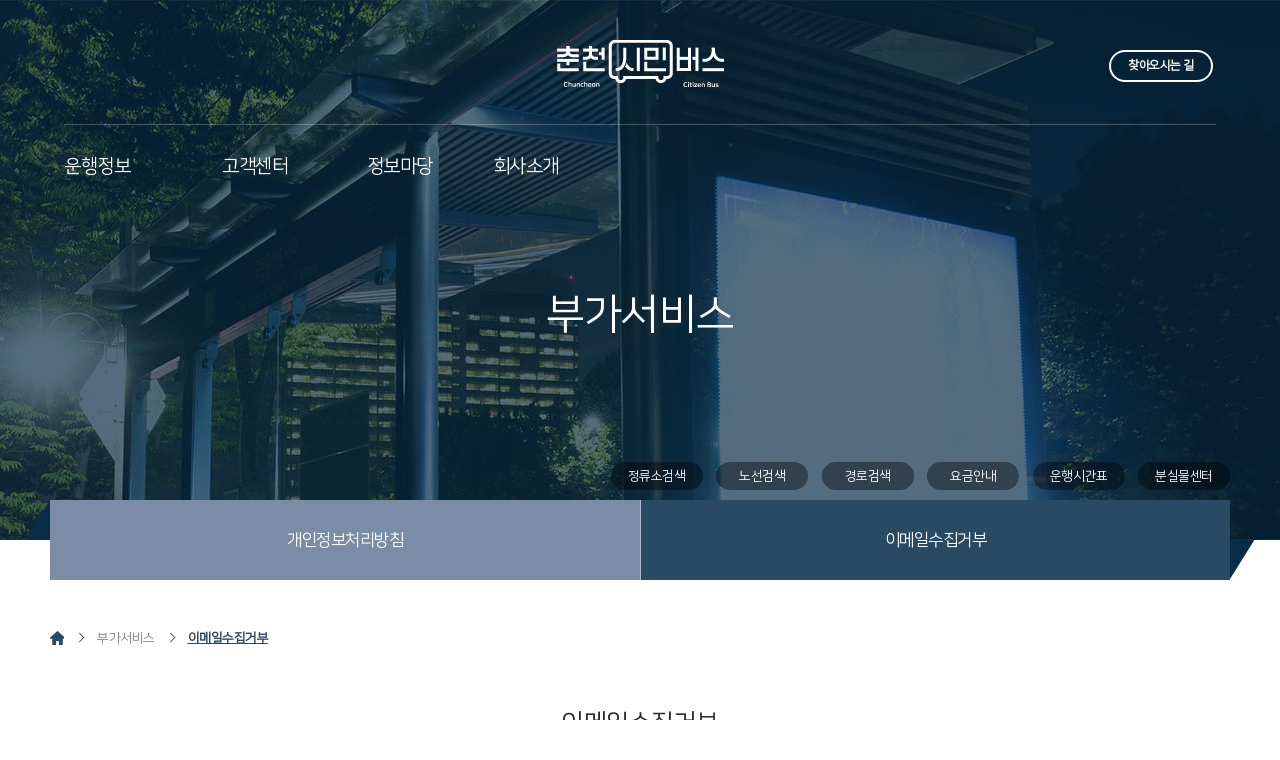

--- FILE ---
content_type: text/html;charset=UTF-8
request_url: http://www.ccbus.co.kr/contents.do?cid=9fba132a7a074ef5bde6c945b482bb86
body_size: 4282
content:









<!DOCTYPE html>
<html lang="ko">
	<head>
		<meta charset="UTF-8">
		<meta http-equiv="X-UA-Compatible" content="IE=edge,chrome=1" />
		<meta name="viewport" content="width=device-width, height=device-height, minimum-scale=1.0, maximum-scale=1.0, user-scalable=no, minimal-ui">
		<link rel="icon" type="image/x-icon" href="/images/layout/16xfavi.ico">
		<link rel="shortcut icon" type="image/x-icon" href="/images/layout/256xfavi.ico">
		<link rel="shortcut icon" type="image/x-icon" href="/images/layout/16xfavi.ico">
		<link rel="apple-touch-icon" sizes="114x114" href="/images/layout/114xfavi.ico">
		<title>춘천시민버스</title>
		<meta name="title" content="춘천시민버스">
		<meta name="description" content="춘천시민버스입니다">
		<meta property="og:title" content="춘천시민버스">
		<meta property="og:description" content="춘천시민버스입니다">
		<meta property="og:url" content="PROJECT SITE URL">
		<meta property="og:site_name" content="춘천시민버스">

		<script src="/js/jquery-3.4.1.min.js"></script>
		<script src="/js/jquery.touchswipe.min.js"></script>
		<script src="/js/jquery.dotdotdot.min.js"></script>
		<script src="/js/TweenMax.min.js"></script>
		<script src="/js/basicSlide.js"></script>
		<script src="/js/opacitySlide.js"></script>

		
			
				
					<link rel="stylesheet" href="/front/css/2630debf37fa46af9373e9b052e6e000.css">
				
				
			
		
			
				
					<link rel="stylesheet" href="/front/css/65f66107e9d74506981e492f4bb73af6.css">
				
				
			
		
			
				
					<link rel="stylesheet" href="/front/css/8446329933694668bc71eb758b3f959a.css">
				
				
			
		
			
				
					<link rel="stylesheet" href="/front/css/d891781893b74b2293c0cf197560ab2d.css">
				
				
			
		
			
				
					<link rel="stylesheet" href="/front/css/ecde130563ea4cfd959b5d0612910f1e.css">
				
				
			
		
			
				
					<link rel="stylesheet" href="/front/css/f9d1d9476d63499da9829b6822efc3e0.css">
				
				
			
		
			
				
				
					<script src="/front/js/521b353ccad14d52939cac3debac6d70.js"></script>
				
			
		
			
				
				
			
		
			
				
				
			
		
			
				
				
			
		

	</head>
	<body>
		<div class="layout-skip"><a href="#container">본문바로가기</a></div>

		<!-- :: wrapper s :: -->
		<div class="wrapper">

			<!-- :: header s :: -->
			








<header class="header">
	<div class="header-wrap">
		<div class="header-container">
			<div class="header-top">
				<a href="#lnk" class="mob-gnb-btn">
					<span class="ico"></span>
					<span class="opt-screen-out">모바일 메뉴 열기</span>
				</a>
				<h1 class="header-logo">
					<a href="/" class="header-logo-link"><span class="opt-screen-out">춘천시민버스</span></a>
					<object data="/images/layout/header-logo.svg" type="" class="header-logo-svg">춘천시민버스</object>
				</h1>
				<!--<a href="https://www.facebook.com/ChuncheonCitizenBus/" title="새창열림" target="_blank" class="header-facebook"><span>페이스북</span></a>-->
				<!--<a href="https://www.instagram.com/chuncheonsiminbus/" title="새창열림" target="_blank" class="header-instargram"><span>인스타그램</span></a>-->
				<div class="header-etc opt-mobile-tablet-hide">
					<!--<a href="http://www.chuncheon.go.kr/bookmaker/ebook_2020/CCBUS_2/#page=1" title="새창열림" target="_blank" class="header-lnk">시내버스노선</a>-->
					<a href="/contents.do?cid=d69512836136405e907d5139d9dbd097" class="header-lnk">찾아오시는 길</a>
					<!--<a href="http://green.appcorea.com/" title="새창열림" target="_blank" class="header-lnk">춘천녹색시민협동조합</a>-->
				</div>
			</div>
			<div class="gnb">
				<button type="button" class="mob-close-btn"><span class="opt-screen-out">모바일 메뉴 닫기</span></button>
				<nav class="gnb-wrap">
					<div class="header-etc opt-web-hide">
						<!--<a href="http://www.chuncheon.go.kr/bookmaker/ebook_2020/CCBUS_1/#page=1" title="새창열림" target="_blank" class="header-lnk">시내버스노선</a>-->
						<a href="/contents.do?cid=d69512836136405e907d5139d9dbd097" class="header-lnk">찾아오시는 길</a>
						<!--<a href="http://green.appcorea.com/" title="새창열림" target="_blank" class="header-lnk">춘천녹색시민협동조합</a>-->
					</div>
					<ul class="gnb-list opt-clearfix">
						
							
								
								
									
								
								<li>
									
										
											<a href="https://ccbus.chuncheon.go.kr/" target='_blank'>운행정보</a>
										
										
										
									
									<div class="gnb-dep2-wrap">
										<ul class="gnb-dep2-list">
											
												
													
													
														
													
													
														
															<li><a href="https://ccbus.chuncheon.go.kr/" target='_blank'>실시간 버스정보</a></li>
														
														
																							
												
											
												
													
													
														
													
													
														
															<li><a href="https://viewer.chuncheon.go.kr/streamdocs/view/sd;streamdocsId=d6uFBxv2XvSHOuPYPagbNhC45g8XlAGl0Ejp1m6hR7w" target='_blank'>운행노선도</a></li>
														
														
																							
												
											
												
											
												
											
										</ul>
									</div>
								</li>
							
						
							
								
								
								<li>
									
										
										
										
											<a href="/contents.do?cid=be13ed36a1424315bbcfee7afc0c6ae0" >고객센터</a>
										
									
									<div class="gnb-dep2-wrap">
										<ul class="gnb-dep2-list">
											
												
													
													
													
														
														
															<li><a href="/contents.do?cid=be13ed36a1424315bbcfee7afc0c6ae0">서비스안내</a></li>
														
																							
												
											
												
													
													
													
														
														
															<li><a href="/contents.do?cid=9f240deeb22a42a99cf1427a7c5ce0ed">문의하기</a></li>
														
																							
												
											
												
													
													
													
														
														
															<li><a href="/contents.do?cid=43b9eab17bef4fdba6db21a6377b59bf">자주하는 질문</a></li>
														
																							
												
											
												
													
													
													
														
														
															<li><a href="/contents.do?cid=9160b7d6487744fa971c2d92f387713c">칭찬한마디</a></li>
														
																							
												
											
												
													
													
													
														
														
															<li><a href="/contents.do?cid=80316723d64644728e7de3c6d73a192f">불편해요</a></li>
														
																							
												
											
												
													
													
													
														
														
															<li><a href="/contents.do?cid=6e882b5485ed4d0bb71bb772fedfb4e0">분실물센터</a></li>
														
																							
												
											
												
											
												
											
												
											
												
											
										</ul>
									</div>
								</li>
							
						
							
						
							
								
								
								<li>
									
										
										
										
											<a href="/contents.do?cid=496fe92bef074fc0a38c16561340f16e" >정보마당</a>
										
									
									<div class="gnb-dep2-wrap">
										<ul class="gnb-dep2-list">
											
												
													
													
													
														
														
															<li><a href="/contents.do?cid=496fe92bef074fc0a38c16561340f16e">공지사항</a></li>
														
																							
												
											
												
													
													
													
														
														
															<li><a href="/contents.do?cid=c1bc09543386453fafe6621411d31976">언론보도</a></li>
														
																							
												
											
												
											
										</ul>
									</div>
								</li>
							
						
							
								
								
								<li>
									
										
										
										
											<a href="/contents.do?cid=16a2a11f81fc4dc0877b60a4a05d5d77" >회사소개</a>
										
									
									<div class="gnb-dep2-wrap">
										<ul class="gnb-dep2-list">
											
												
													
													
													
														
														
															<li><a href="/contents.do?cid=16a2a11f81fc4dc0877b60a4a05d5d77">인사말</a></li>
														
																							
												
											
												
													
													
													
														
														
															<li><a href="/contents.do?cid=6a1451657a30411eb479fffc18d31efe">연혁</a></li>
														
																							
												
											
												
													
													
													
														
														
															<li><a href="/contents.do?cid=0b58cd8684624d45b990869f0887b9c0">사업소개</a></li>
														
																							
												
											
												
													
													
													
														
														
															<li><a href="/contents.do?cid=50f42a9210d545059c4b569e86c4d492">비전</a></li>
														
																							
												
											
												
													
													
													
														
														
															<li><a href="/contents.do?cid=cec4f0470a754c66a7a12b6b70dc6213">조직도</a></li>
														
																							
												
											
												
													
													
													
														
														
															<li><a href="/contents.do?cid=d69512836136405e907d5139d9dbd097">찾아오시는 길</a></li>
														
																							
												
											
										</ul>
									</div>
								</li>
							
						
							
						
					</ul>
				</nav>
			</div>
		</div>
	</div>
</header>
			<!-- :: header e :: -->
			<div class="sub-wrapper">
				








<!--
    ※ 1차 메뉴에 따른 sup-top 클래스 변경
    고객센터 - bg1
    서비스 - bg2
    회사소개 - bg3
-->


	
	
	
	
		
	


<div class="sub-top bg4">
    <div class="sub-top-container">
        <div class="sub-top-wrap">
            <div class="sub-top-box">
				
				
				
					
				
					
				
					
				
					
				
					
				
					
						
					
				
				
                <h2 class="sub-tit">부가서비스</h2>
                <div class="sub-menu">
                    <ul class="sub-lnk">
                        <li>
                            <a href="https://ccbus.chuncheon.go.kr/#/main/rbs-main" target="_blank" title="새창열림" class="ico1">정류소검색</a>
                        </li>
                        <li>
                            <a href="https://ccbus.chuncheon.go.kr/#/main/rbs-main" target="_blank" title="새창열림" class="ico2">노선검색</a>
                        </li>
                        <li>
                            <a href="https://ccbus.chuncheon.go.kr/#/main/rbs-main" target="_blank" title="새창열림" class="ico3">경로검색</a>
                        </li>
                        <li>
                            <a href="/contents.do?cid=be13ed36a1424315bbcfee7afc0c6ae0" class="ico4">요금안내</a>
                        </li>
                        <li>
                            <a href="https://ccbus.chuncheon.go.kr/#/main/rbs-portal" target="_blank" title="새창열림" class="ico5">운행시간표</a>
                        </li>
                        <li>
                            <a href="/contents.do?cid=6e882b5485ed4d0bb71bb772fedfb4e0" class="ico6">분실물센터</a>
                        </li>
                    </ul>
					
						<nav class="lnb">
							<button type="button" class="mob-lnb-btn js-lnb-btn">이메일수집거부</button>
							<ul class="lnb-list js-lnb-list">
								
									
										<li >
											<a href="/contents.do?cid=99c5db3de2094538ba1d552427d4a13b">
												<span>개인정보처리방침</span>
											</a>
										</li>									
									
								
									
										<li class="active">
											<a href="/contents.do?cid=9fba132a7a074ef5bde6c945b482bb86">
												<span>이메일수집거부</span>
											</a>
										</li>									
									
								  
							</ul>
						</nav>
					
                </div>
            </div>
        </div>
    </div>
</div>

<div class="breadcrumb">
    <ul class="breadcrumb-list opt-clearfix">
        <li>
            <span class="breadcrumb-home">
                <span class="opt-screen-out">메인</span>
            </span>
        </li>
        <li>부가서비스</li>
        <li class="active">이메일수집거부</li>
    </ul>
</div>

				<div class="sub-contents" id="container">
					<div class="sub-container">
						<div class="content">
							








<!-- :: content s :: -->
<div class="util-wrap">
	<h3 class="util-tit">이메일수집거부</h3>
	<h3 class="tit-h3">춘천시민버스 웹사이트는 이메일 주소 수집을 거부합니다.</h3>
	<div class="util-gray-box">
		본 웹사이트에 게시된 이메일 주소가 전자우편 수집 프로그램이나 그 밖의 기술적 장치를 이용하여 무단으로 수집되는 것을 거부하며, 이를 위반 시정보통신망 법에 의해 형사 처벌됨을 유념하시기 바랍니다.
		<br><br>
		정보통신망법 제50조의2(전자우편주소의 무단 수집행위 등 금지)누구든지 전자우편주소의 수집을 거부하는 의사가 명시된 인터넷 홈페이지에서 자동으로 전자우편 주소를 수집하는 프로그램 그 밖의 기술적 장치를 이용하여 전자우편주소를 수집하여서는 아니된다. 누구든지 제1항의 규정을 위반하여 수집된 전자우편 주소를 판매/유통하여서는 아니된다. 누구든지 제1항 및 제2항의 규정에 의하여 수집, 판매 및 유통이 금지된 전자우편 주소임을 알고 이를 정보전송에 이용하여서는 아니된다.
	</div>
</div>
<!-- :: content e :: -->
						</div>
					</div>
				</div>

				<!-- :: footer s :: -->
				








<footer class="footer">
    <div class="footer-lnk">
        <div class="footer-container top_footer">
            <span class="strong"><a href="/contents.do?cid=99c5db3de2094538ba1d552427d4a13b">개인정보처리방침</a></span>
            <span><a href="/contents.do?cid=9fba132a7a074ef5bde6c945b482bb86">이메일집단수집거부</a></span>
			<span><a href="/auth/actionLogin.do" title="새창열림" target="_blank">직원전용</a></span>
        </div>
    </div>
    <div class="footer-container">
        <div class="footer-wrap">
			<div class="footer_address_box">
				<div class="footer_address_list">
					<address class="footer-address ico3">
						<span class="tit">도로명</span>
						<span>강원 춘천시 동면 공단로 98</span>
					</address>
					<address class="footer-address ico4">
						<span class="tit">지번</span>
						<span>강원 춘천시 동면 장학리 794-1</span>
					</address>
				</div>
				<div class="footer_address_list">
					<div class="footer-address ico1">
						<span class="tit">배차/운행 업무</span>
						<span>033-254-4452</span>
					</div>
					<div class="footer-address ico1">
						<span class="tit">분실물 관련</span>
						<span>033-254-4452 또는 홈페이지</span>
					</div>
					<div class="footer-address ico1">
						<span class="tit">노선 행정 업무</span>
						<span>033-254-6925</span>
					</div>
				</div>
				<div class="footer_address_list">
					<div class="footer-address ico2">
						<span class="tit">외부광고 문의</span>
						<span>010-4027-7033(시온광고)</span>
					</div>
					<!--<div class="footer-address ico2">
						<span class="tit">내부 영상광고 문의</span>
						<span>010-2369-9486(강원BAC)</span>
					</div>-->
				</div>
			</div>
			<p class="footer-copyright">Copyright(c)2019 by 춘천시민버스. All right Reserved.</p>
		</div>
    </div>
</footer>



<!-- Naver Analytics s 통계자료 수집(19.08.08) 시작-->

<script type="text/javascript" src="//wcs.naver.net/wcslog.js"></script>
<script type="text/javascript">
    //<![CDATA[
    if (!wcs_add) var wcs_add = {};
    wcs_add["wa"] = "aaff739013d32";
    wcs_do();
    //]]>

</script>

<!-- Naver Analytics e -->

<!-- Global site tag (gtag.js) - Google Analytics s 통계자료 수집(19.08.08) 시작-->
<script async src="https://www.googletagmanager.com/gtag/js?id=UA-145321712-1"></script>
<script>
    //<![CDATA[
    window.dataLayer = window.dataLayer || [];

    function gtag() {
        dataLayer.push(arguments);
    }
    gtag('js', new Date());

    gtag('config', 'UA-145321712-1');
    //]]>

</script>
<!-- Global site tag (gtag.js) - Google Analytics e -->
				<!-- :: footer e :: -->

				<a href="#lnk" class="top-btn js-top-btn"><span class="opt-screen-out">맨위로 이동</span></a>
			</div>
		</div>
			<!-- :: wrapper e :: -->
	</body>
</html>

--- FILE ---
content_type: text/css
request_url: http://www.ccbus.co.kr/front/css/2630debf37fa46af9373e9b052e6e000.css
body_size: 5104
content:
@charset "utf-8";

.main-section {
    width:100%;
    height:100%;
}
.main-visual-box {
    position: absolute;
    left:0;
    top:0;
    width:100%;
    height:100%;
}
.main-visual-box .slide,
.main-visual-box .slide li {
    width:100%;
    height:100%;
}
.main-visual-box .slide li {
    background-size: cover;
    background-position: center top;
    background-repeat: no-repeat;
}

.main-visual-container {
    max-width: 1090px;
    margin:0 auto;
    padding:0 5px;
}

.main-visual-tit {
    font-size:33px;
    color:#fff;
    position: relative;;
    padding-top:30px;
    line-height: 1.3;
    margin-top:290px;
    -webkit-transition: 0.3s ease-in-out;
    transition: 0.3s ease-in-out;
    -moz-transition: 0.3s ease-in-out;
}
.main-visual-tit:before {
    display: block;
    content: "";
    width:144px;
    height:3px;
    background:#fff;
    position: absolute;
    left:0;
    top:0;
}

.main-quick-container {
    max-width: 1090px;
    margin:0 auto;
    padding:0 5px;
}
.main-quick {
    padding-top:480px;
    margin:0 -20px;
    position: relative;
    z-index: 20;
    -webkit-transition: 0.3s ease-in-out;
    transition: 0.3s ease-in-out;
    -moz-transition: 0.3s ease-in-out;
}
.main-quick-list li {
    width:16.6666666%;
    float: left;
}
.main-quick-list li a {
    display: block;
    width:148px;
    height:148px;
    position: relative;
    text-align: center;
    font-size:20px;
    color:#fff;
    padding-top:15px;
    margin:0 auto;
}
.main-quick-list li a:before {
    display: block;
    content: "";
    width:100%;
    height:100%;
    background:#000;
    opacity: 0.4;
    position: absolute;
    left:0;
    top:0;
    border-radius: 10px;
    -moz-border-radius: 10px;
    -webkit-border-radius: 10px;
    z-index: -1;
    -webkit-transition: 0.3s ease-in-out;
    transition: 0.3s ease-in-out;
    -moz-transition: 0.3s ease-in-out;
}
.main-quick-list li a:hover:before {
    -webkit-transform: scale(1.1);
    -moz-transform: scale(1.1);
    transform: scale(1.1);
}
.main-quick-list li a:after {
    display: block;
    content:"";
    position: relative;;
    background-image: url("/images/main/main-quick-ico.png");
    background-repeat: no-repeat;
    width:87px;
    margin:18px auto 0;
    perspective: 1000px;
    transition: transform 0.5s;
    -webkit-transition: transform 0.5s;
    -moz-transition: transform 0.5s;
    transform-style: preserve-3d;
    -webkit-transform-style: preserve-3d;
}
.main-quick-list li a:hover:after {
    transform: rotateY(180deg);
    -webkit-transform: rotateY(180deg);
    -moz-transform: rotateY(180deg);
}
.main-quick-list li.ico1 a:after {
    background-position: center top;
    height: 70px;
}
.main-quick-list li.ico2 a:after {
    background-position: center -166px;
    height: 66px;
}
.main-quick-list li.ico3 a:after {
    background-position: center -351px;
    height: 74px;
    margin-top:15px;
}
.main-quick-list li.ico4 a:after {
    background-position: center -542px;
    height: 68px;
}
.main-quick-list li.ico5 a:after {
    background-position: center -723px;
    height: 64px;
}
.main-quick-list li.ico6 a:after {
    background-position: center -932px;
    height: 63px;
    margin-top:20px;
}
.main-quick-list li.ico1 a:hover:before {
    background:#0097d0;
}
.main-quick-list li.ico2 a:hover:before {
    background:#03793e;
}
.main-quick-list li.ico3 a:hover:before {
    background:#f1de00;
}
.main-quick-list li.ico4 a:hover:before {
    background:#ce432e;
}
.main-quick-list li.ico5 a:hover:before {
    background:#082d47;
}
.main-quick-list li.ico6 a:hover:before {
    background:#bbbbbb;
}
.main-visual-box .op-indicator {
    position: absolute;
    width:100%;
    left:0;
    bottom:120px;
    z-index: 25;
    text-align: center;
}
.main-visual-box .slide-indicator-btn {
    width:20px;
    height:42px;
    position: relative;
    margin:0 4px;
}
.main-visual-box .slide-indicator-btn:before {
    display:block;
    content: "";
    position: absolute;
    width:8px;
    height:8px;
    border-top:2px solid #fff;
    border-right:2px solid #fff;
    -webkit-transition: 0.3s ease-in-out;
    transition: 0.3s ease-in-out;
    -moz-transition: 0.3s ease-in-out;
    top:15px;
}
.main-visual-box .op-prev:before {
    transform: rotate(-135deg);
    -moz-transform: rotate(-135deg);
    -webkit-transform: rotate(-135deg);
    left:7px;
}
.main-visual-box .op-next:before {
    transform: rotate(45deg);
    -moz-transform: rotate(45deg);
    -webkit-transform: rotate(45deg);
    left:4px;
}
.main-visual-box .slide-num {
    width:42px;
    height:42px;
    line-height: 40px;
    border:1px solid #fff;
    border-radius: 100%;
    -moz-border-radius: 100%;
    -webkit-border-radius: 100%;
    color:#fff;
    font-weight:600;
    position: relative;
}
.main-visual-box .op-stop,
.main-visual-box .op-play {
    position: absolute;
    left:50%;
    top:0;
    width:42px;
    height:42px;
    margin:0 0 0 -21px;
    z-index:20;
}
.main-visual-box .op-stop {
    background:url("/images/main/main-visual-stop.png") no-repeat center center;
}
.main-visual-box .op-play {
    background:url("/images/main/main-visual-play.png") no-repeat center center;
}
.main-visual-box .op-stop:before,
.main-visual-box .op-play:before {
    display: none;
}
.main-scroll-down {
    text-align: center;
    width:100%;
    position: absolute;
    left:0;
    bottom:10px;
    z-index: 30;
}
.main-scroll-down a {
    display: inline-block;
    vertical-align: middle;
    color:#fff;
    font-weight: 600;
    font-size:13px;
    height:65px;
    position: relative;
    -webkit-transition: 0.3s ease-in-out;
    transition: 0.3s ease-in-out;
    -moz-transition: 0.3s ease-in-out;
}
.main-scroll-down a:before,
.main-scroll-down a:after {
    display: block;
    content: "";
    position: absolute;
    background:#fff;
    -webkit-transition: 0.3s ease-in-out;
    transition: 0.3s ease-in-out;
    -moz-transition: 0.3s ease-in-out;
}
.main-scroll-down a:before {
    width:100%;
    height:1px;
    left:0;
    bottom:35px;
}
.main-scroll-down a:after {
    width:100%;
    height:1px;
    left:0;
    bottom:35px;
    opacity: 0;
}
.main-scroll-down a:hover:before {
    width: 35px;
    left:50%;
    margin-left:-16px;
    bottom:19px;
    transform: rotate(90deg);
    -webkit-transform: rotate(90deg);
    -moz-transform: rotate(90deg);
}
.main-scroll-down a:hover:after {
    width:10px;
    bottom:4px;
    left:50%;
    margin-left:-1px;
    opacity: 1;
    transform: rotate(-45deg);
    -webkit-transform: rotate(-45deg);
    -moz-transform: rotate(-45deg);
}
.main-circle-item {
    display:inline-block;
    width:44px;
    height:44px;
    transform:rotate(-90deg);
    -webkit-transform:rotate(-90deg);
    -moz-transform:rotate(-90deg);
    stroke:#fff;
    stroke-width:10;
    fill:none;
    position: absolute;
    left:-2px;
    top:-2px;
}
.main-circle-item .circle {
    stroke-dasharray: 387;
    stroke-dashoffset: 387;
}
.main-section2 {
    background:url("/images/main/main-section2-img-1.jpg") no-repeat center bottom;
    background-size: cover;
}
.main-section2-wrap {
    display: table;
    width:100%;
    height:100%;
    table-layout: fixed;
}
.main-section2-box {
    display: table-cell;
    vertical-align: middle;;
    width:100%;
    height:100%;
}
.main-section2-cont {
    max-width:1190px;
    margin:0 auto;
    padding:0 5px;
}
.main-section2-desc {
    font-size: 42px;
    color:#fff;
    margin-bottom:50px;
}
.main-section2-desc strong {
    color:#0097d0;
}
.main-row {
    width: 50%;
    float: left;
}
.main-news-item {
    border-radius: 5px;
    -moz-border-radius: 5px;
    -webkit-border-radius: 5px;
    overflow: hidden;
}
.main-more {
    font-size: 15px;
    display: inline-block;
    vertical-align: top;
    color: #878787;
    position: absolute;
    right: 25px;
    top: 23px;
    padding-right: 15px;
}
.main-more:before {
    display:block;
    content: "";
    position: absolute;
    width:4px;
    height:4px;
    border-top:2px solid #878787;
    border-right:2px solid #878787;
    transform: rotate(45deg);
    -moz-transform: rotate(45deg);
    -webkit-transform: rotate(45deg);
    right:0;
    top:7px;
    -webkit-transition: 0.3s ease-in-out;
    transition: 0.3s ease-in-out;
    -moz-transition: 0.3s ease-in-out;
}
.main-more:hover:before {
    right:5px;
}
.main-news-item.main-board {
    padding-right: 10px;
    position: relative;
}
.main-news-item.media {
    height: 246px;
    margin-top: 20px;
}
.main-news-item.notice {
    height: 280px;
}
.main-board-box {
    background: #fff;
    border-radius: 5px;
    -moz-border-radius: 5px;
    -webkit-border-radius: 5px;
    overflow: hidden;
    padding: 20px 25px;
    height: 100%;
}
.main-board-box .board-tit {
    font-size: 20px;
    padding: 2px 0 2px 45px;
    background-image: url("/images/main/main-board-tit-bg.png");
    background-repeat: no-repeat;
}
.main-news-item.media .board-tit {
    background-position: left 3px;
}
.main-news-item.notice .board-tit {
    background-position: left -67px;
}
.main-board-list {
    margin-top: 12px;
}
.main-board-list li {
    padding: 10px 100px 10px 0;
    border-top: 1px solid #dddddd;
    position: relative;
}
.main-board-list li:after {
    display: block;
    content: "";
    clear: both;
}
.main-board-list li:first-child {
    border-top: none;
    padding-right: 0;
}
.main-board-list .tit {
    display: block;
}
.main-board-list .tit a {
    font-size: 15px;
}
.main-board-list .tit a:hover {
    text-decoration: underline;
}
.main-board-list .desc {
    color: #878787;
    height:20px;
}
.main-board-list .date {
    font-size: 12px;
    color: #878787;
    position: absolute;
    right: 0;
    top: 12px;
}
.main-board-list li:first-child .desc {
    margin-top: 4px;
    display: block;
}
.main-board-list li:first-child .date {
    display: block;
    margin-top: 8px;
    text-align: right;
    position: static;
    right: auto;
    top: auto;
}
.main-company {
    padding-left:10px;
}
.main-company-box {
    display: table;
    width:100%;
    height:227px;
    table-layout: fixed;
    text-align: right;
    background:#0097d0 url("/images/main/main-company-bg.png") no-repeat left top;
    background-size:cover;
    border-radius: 5px;
    -webkit-border-radius: 5px;
    -moz-border-radius: 5px;
    position: relative;
}
.main-company-box:before {
    position:absolute;
    left:0;
    top:0;
    width:100%;
    height:100%;
    background:#0097d0;
    opacity: 0;
    display: block;
    content: "";
    -webkit-transition: 0.3s ease-in-out;
    transition: 0.3s ease-in-out;
    -moz-transition: 0.3s ease-in-out;
}
.main-company-box:hover:before {
    opacity: 0.4;
}
.main-company-lnk {
    display: table-cell;
    vertical-align: bottom;
    width:100%;
    height:100%;
    padding:40px;
    position: relative;
}

.main-company-lnk:before,
.main-company-lnk:after {
    display: block;
    content: "";
    position: absolute;
    top:20px;
    right:20px;
    bottom:20px;
    left:20px;
    transition: opacity 0.35s, transform 0.35s;
    -webkit-transition: opacity 0.35s, transform 0.35s;
    -moz-transition: opacity 0.35s, transform 0.35s;
    height:185px;
}
.main-company-lnk:before{
    border-top:1px solid #fff;
    border-bottom:1px solid #fff;
    transform: scaleX(0);
    -webkit-transform: scaleX(0);
    -moz-transform: scaleX(0);
}
.main-company-lnk:hover:before {
    transform: scaleX(1);
    -webkit-transform: scaleX(1);
    -moz-transform: scaleX(1);
}
.main-company-lnk:after{
    border-right:1px solid #fff;
    border-left:1px solid #fff;
    transform: scaleY(0);
    -webkit-transform:scaleY(0);
    -moz-transform: scaleY(0);
}
.main-company-lnk:hover:after{
    transform: scaleY(1);
    -webkit-transform:scaleY(1);
    -moz-transform: scaleY(1);
}
.main-company-lnk .tit,
.main-company-lnk .en {
    display: block;
    color:#fff;
}
.main-company-lnk .tit {
    font-size: 30px;
    letter-spacing: 3px;
}
.main-company-lnk .en {
    font-size: 18px;
    position: relative;
}
.main-company-lnk .en:before,
.main-company-lnk .en:after {
    display: block;
    content:"";
    position: absolute;
    background:#fff;
    -webkit-transition: 0.3s ease-in-out;
    transition: 0.3s ease-in-out;
    -moz-transition: 0.3s ease-in-out;
}
.main-company-lnk .en:before {
    width:115px;
    height:1px;
    right:0;
    bottom:-20px;
}
.main-company-lnk .en:after {
    width:7px;
    height:1px;
    transform: rotate(45deg);
    -webkit-transform: rotate(45deg);
    -moz-transform: rotate(45deg);
    right:0;
    bottom:-17px;
}
.main-company-lnk:hover .en:before,
.main-company-lnk:hover .en:after {
    opacity: 0;
}
.main-number {
    padding-left:10px;
}
.main-number-wrap {
    display: table;
    width:100%;
    table-layout: fixed;
    height:70px;
    margin-top:5px;
    border-radius: 5px;
    -webkit-border-radius: 5px;
    -moz-border-radius: 5px;
    overflow: hidden;
    background:#fff;
    position: relative;
}
.main-number-wrap:before {
    display: block;
    content: "";
    width:1px;
    height:42px;
    background:#ddd;
    position: absolute;
    left:50%;
    top:50%;
    margin:-21px 0 0 -0.5px;
}
.main-number-box {
    display: table-cell;
    vertical-align: middle;
    width:50%;
    text-align: center;
}
.main-number-info {
    display: inline-block;
    vertical-align: top;
    font-size:18px;
    padding:13px 0 0 45px;
    background-image: url("/images/main/main-number-ico.png");
    background-repeat: no-repeat;
}
.main-number-info.ico1 {
    background-position: left top;
}
.main-number-info.ico2 {
    background-position: left bottom;
}
.main-lnk {
    padding-left:10px;
    margin-top:20px;
}
.main-lnk-wrap {
    margin:0 -10px;
}
.main-lnk-box {
    width:50%;
    float: left;
    padding: 0 10px;
    height:224px;
}
.main-lnk-item {
    display: block;
    width:100%;
    height:100%;
    border-radius: 3px;
    -webkit-border-radius: 3px;
    -moz-border-radius: 3px;
    padding-top:165px;
    text-align: center;
    font-size:18px;
    position: relative;
    -webkit-transition: 0.3s ease-in-out;
    transition: 0.3s ease-in-out;
    -moz-transition: 0.3s ease-in-out;
}
.main-lnk-item:hover {
    padding-top:145px;
}
.main-lnk-item:before {
    display: block;
    content: "";
    position: absolute;
    left:50%;
    -webkit-transition: 0.3s ease-in-out;
    transition: 0.3s ease-in-out;
    -moz-transition: 0.3s ease-in-out;
}
.main-lnk-box.ico1 .main-lnk-item {
    background:#c3e3f0;
}
.main-lnk-box.ico2 .main-lnk-item {
    background:#c7dc77;
}
.main-lnk-box.ico3 .main-lnk-item {
    background:#9be0e5;
}
.main-lnk-box.ico1 .main-lnk-item:before {
    width:100px;
    height:90px;
    background:url("/images/main/main-lnk-ico1.png") no-repeat left top;
    margin-left:-50px;
    top:50px;
}
.main-lnk-box.ico2 .main-lnk-item:before {
    width:126px;
    height:77px;
    background:url("/images/main/main-lnk-ico2.png") no-repeat left top;
    margin-left:-63px;
    top:58px;
}
.main-lnk-box.ico3 .main-lnk-item:before {
    width:103px;
    height:82px;
    background:url("/images/main/main-lnk-ico3.png") no-repeat left top;
    margin-left:-51px;
    top:55px;
}
.main-lnk-item:hover:before {
    transform: translateY(-20px);
    -webkit-transform: translateY(-20px);
    -moz-transform: translateY(-20px);
}
.main-banner{
    height:100px;
}
.main-banner-container{
    max-width:1190px;
    padding:0 5px;
    margin:0 auto;
}
.main-banner-slide {
    position: relative;
    padding-left:190px;
}
.main-banner-slide .slide a {
    display: block;
    line-height: 100px;
    position: relative;
    text-align: center;
    padding: 0 10px;
}
.main-banner-slide .slide a:before {
    display: block;
    content: "";
    width:1px;
    height:20px;
    background: #d2d2d2;
    position: absolute;
    left:2px;
    top:50%;
    margin-top:-10px;
}
.main-banner-slide .slide a img {
    vertical-align: middle;
}
.main-banner-slide .basic-slide-indicator {
    position: absolute;
    left: 1px;
    top:26px;
    width:192px;
    background:#fff;
    z-index: 10;
}
.main-banner-slide .slide-indicator-btn {
    display: block;
    float: left;
    width:50px;
    height:50px;
    border:1px solid #ccc;
    margin-left:-1px;
    position: relative;
}
.main-banner-slide .slide-indicator-btn:before,
.main-banner-slide .bas-stop:after {
    display: block;
    content: "";
    position: absolute;
    -webkit-transition: 0.3s ease-in-out;
    transition: 0.3s ease-in-out;
    -moz-transition: 0.3s ease-in-out;
}
.main-banner-slide .bas-prev:before,
.main-banner-slide .bas-next:before {
    width:6px;
    height:6px;
    border-top:2px solid #7f7f7f;
    border-right:2px solid #7f7f7f;
    top:21px;
}
.main-banner-slide .bas-prev:before{
    transform: rotate(-135deg);
    -moz-transform: rotate(-135deg);
    -webkit-transform: rotate(-135deg);
    left:22px;
}
.main-banner-slide .bas-next:before{
    transform: rotate(45deg);
    -moz-transform: rotate(45deg);
    -webkit-transform: rotate(45deg);
    left:20px;
}
.main-banner-slide .bas-stop:before,
.main-banner-slide .bas-stop:after {
    width:2px;
    height: 11px;
    background:#7f7f7f;
    left:50%;
    top:20px;
}
.main-banner-slide .bas-stop:before {
    margin-left:-3px;
}
.main-banner-slide .bas-stop:after {
    margin-left:3px;
}
.main-banner-slide .bas-play:before {
    border-top:6px solid transparent;
    border-bottom:6px solid transparent;
    border-left:6px solid #7f7f7f;
    left:50%;
    top:19px;
    margin-left:-3px;
}

.main-notice-wrap {
    height:545px;
    overflow:hidden;
    padding-right:10px;
}

.main-notice-tab {
    height:100%;
}

.main-notice-tab-list {
    height:100%;
    position:relative;
    padding-right:50px;
}

.main-notice-tab-list:after {
    display:block;
    content:"";
    clear:both;
}

.main-notice-tab-list > li {
    width:33.3333%;
    float:left;
}

.main-notice-tab-list > li > .notice-tab-btn {
    display:block;
    height:50px;
    line-height:50px;
    font-size:16px;
    color:#737373;
    text-align:center;
    background:#fff;
    position:relative;
}

/* .main-notice-tab-list > li > .notice-tab-btn:before {
    display:block;
    content:"";
    width:1px;
    height:16px;
    background:#ddd;
    position:absolute;
    right:0;
    top:50%;
    margin-top:-8px;
}*/

.main-notice-tab-list > li > .notice-tab-btn.active {
    background:#0097d0;
    color:#fff;
}

.notice-tab-cont {
    position:absolute;
    left:0;
    top:70px;
    display:none;
    background:#fff;
    width:100%;
    height:476px;
    padding:30px 40px;
    border-radius:5px;
    -moz-border-radius:5px;
    -webkit-border-radius:5px;
}

.main-notice-tab-list > li:first-child > a {
    border-top-left-radius:5px;
    -moz-border-top-left-radius:5px;
    -webkit-border-top-left-radius:5px;
    border-bottom-left-radius:5px;
    -moz-border-bottom-left-radius:5px;
    -webkit-border-bottom-left-radius:5px;
}

.notice-tab-cont.active {
    display:block;
}

.main-notice-list li {
    border-bottom:1px dashed #e6e6e6;
}

.main-notice-list li:last-child {
    border-bottom:none;
}

.main-notice-list li a {
    display:table;
    width:100%;
    table-layout:fixed;
}

.main-notice-list .tit {
    display:table-cell;
    vertical-align:middle;
    padding:13px 20px 13px 0;
}

.main-notice-list li a:hover .tit {
    text-decoration:underline;
}

.main-notice-list .tit-box {
    display:block;
    min-height:20px;
    max-height:20px;
    overflow:hidden;
    color:#000;
    font-size:15px;
}

.main-notice-list .date {
    color:#878787;
    display:table-cell;
    vertical-align:middle;
    width:95px;
    padding:13px 0 13px 10px;
    text-align:center;
    font-size:13px;
    text-align:right;
}

.notice-tab-cont .more {
    display:block;
    content:"";
    width:51px;
    height:50px;
    position:absolute;
    right:0;
    top:-70px;
    background:#fff;
    border-top-right-radius:5px;
    -moz-border-top-right-radius:5px;
    -webkit-border-top-right-radius:5px;
    border-bottom-right-radius:5px;
    -moz-border-bottom-right-radius:5px;
    -webkit-border-bottom-right-radius:5px;
}

.notice-tab-cont .more:before,
.notice-tab-cont .more:after {
    display: block;
    content: "";
    width:15px;
    height:1px;
    background:#000;
    position: absolute;
    top:50%;
    left:50%;
    margin:-0.5px 0 0 -7.5px;;
    -webkit-transition: 0.3s ease-in-out;
    transition: 0.3s ease-in-out;
    -moz-transition: 0.3s ease-in-out;
}

.notice-tab-cont .more:after {
    transform: rotate(90deg);
    -moz-transform: rotate(90deg);
    -webkit-transform: rotate(90deg);
}

.main-notice-list li:first-child {
    padding-bottom:13px;
}

.main-notice-list li:first-child a {
    display:block;
    table-layout:auto;
}

.main-notice-list li:first-child .tit {
    display:block;
    width:100%;
    padding:0;
}

.main-notice-list li .desc {
    display:block;
    margin-top:8px;
    min-height:20px;
    max-height:20px;
    overflow:hidden;
}

.main-notice-list li:first-child .date {
    width:100%;
    display:block;
    padding:0;
    margin-top:8px;
}

.secret-ico {
    display: inline-block;
    vertical-align: top;
    width: 16px;
    height:17px;
    background: url("/images/sub/secret-ico.png") no-repeat left top;
    margin:0 6px 0 0;
}

@media all and (max-height:830px){
    .main-visual-tit {
        margin-top:210px;
    }
    .main-quick {
        padding-top:370px;
    }
}

@media all and (max-width:1023px){
    .main-visual-box {
        height:500px;
    }

    .main-visual-container {
        padding:0 20px;
    }

    .main-quick-container {
        padding:0 20px;
    }
    .main-visual-tit {
        font-size:24px;
        padding-top:20px;
        line-height: 1.4;
        margin-top:140px;
    }
    .main-visual-tit:before {
        width:130px;
    }
    .main-visual-box .op-indicator {
        bottom:40px;
    }
    .main-visual-box .slide li {
        background-position: left top;
    }
    .main-quick {
        margin:0 -5px;
        height: 500px;
        padding-top:265px;
    }
    .main-quick-list li {
        padding:0 5px;
    }
    .main-quick-list li a {
        font-size: 16px;
        width:100%;
        height:120px;
        padding-top:17px;
    }
    .main-quick-list li a:after {
        width:100%;
        background-size:60px;
    }
    .main-quick-list li.ico1 a:after {
        height:53px;
    }
    .main-quick-list li.ico2 a:after {
        background-position: center -114px;
        height:47px;
    }
    .main-quick-list li.ico3 a:after {
        background-position: center -242px;
        height:53px;
        margin-top:16px;
    }
    .main-quick-list li.ico4 a:after {
        background-position: center -373px;
        height:49px;
        margin-top:17px;
    }
    .main-quick-list li.ico5 a:after {
        background-position: center -499px;
        height:45px;
        margin-top:17px;
    }
    .main-quick-list li.ico6 a:after {
        background-position: center -643px;
        height:45px;
    }
    .main-scroll-down {
        display: none;
    }
    .main-section2 {
        background-size: 100%;
        background-color:#082d47;
    }
    .main-section2-wrap {
        padding:30px 0;
    }
    .main-section2-desc {
        font-size:24px;
        margin-bottom:20px;
    }
    .main-section2-cont {
        padding:0 20px;
    }
    .main-row {
        width:100%;
        float: none;
    }
    .main-news-item.main-board {
        padding:0;
        height: auto;
    }
    .main-board-box .board-tit {
        font-size:18px;
    }
    .main-company {
        padding:20px 0 0;
    }
    .main-company-lnk .tit {
        font-size: 24px;
        letter-spacing: 4.5px;
    }
    .main-company-lnk .en {
        font-size:16px;
    }
    .main-number {
        padding:0;
    }
    .main-number-wrap {
        height:60px;
    }
    .main-number-wrap:before {
        height:32px;
        margin-top:-16px;
    }
    .main-number-info {
        font-size:16px;
        background-size:30px;
        padding-top:8px;
    }
    .main-lnk {
        padding: 0;
    }
    .main-lnk-item {
        font-size:16px;
    }
    .main-banner-container {
        padding:0 20px;
    }
    .main-banner-slide {
        padding-left:160px;
    }
    .main-banner-slide .basic-slide-indicator {
        width:162px;
    }

    .main-notice-wrap {
        padding:0;
    }
}

@media all and (max-width: 767px) {
    .main-quick-container {
        padding:0 10px;
    }
    .main-visual-tit {
        font-size:20px;
        padding-top:15px;
        margin-top:120px;
    }
    .main-visual-tit br {
        display: none;
    }

    .main-visual-tit:before {
        width:70px;
        height:2px;
    }
    .main-visual-box {
        height:550px;
    }
    .main-quick {
        height: 550px;
        padding-top:220px;
    }
    .main-quick-list li {
        width:33.3333%;
        padding:5px;
    }
    .main-quick-list li a {
        height:100px;
        font-size:14px;
        padding-top:15px;
    }
    .main-quick-list li a:after {
        background-size:50px;
        margin-top:13px;
    }
    .main-quick-list li.ico1 a:after {
        height:42px;
    }
    .main-quick-list li.ico2 a:after {
        height:39px;
        background-position: center -95px;
    }
    .main-quick-list li.ico3 a:after {
        height:44px;
        background-position: center -201px;
        margin-top:13px;
    }
    .main-quick-list li.ico4 a:after {
        height:40px;
        background-position: center -311px;
        margin-top:11px;
    }
    .main-quick-list li.ico5 a:after {
        height:38px;
        background-position: center -415px;
        margin-top:12px;
    }
    .main-quick-list li.ico6 a:after {
        height:37px;
        background-position: center -535px;
        margin-top:12px;
    }
    .main-section2-wrap {
        padding:25px 0;
    }
    .main-section2-cont {
        padding: 0 10px;
    }
    .main-section2-desc {
        font-size:20px;
        margin-bottom:15px;
    }
    .main-board-box {
        padding:15px;
    }
    .main-board-box .board-tit {
        font-size:16px;
        background-size:32px;
        padding-left:40px;
    }
    .main-news-item.notice .board-tit {
        background-position: left -60px;
    }
    .main-news-item.media {
        margin-top:10px;
    }
    .main-board-list {
        margin-top:8px;
    }
    .main-board-list .tit a {
        font-size:14px;
    }
    .main-more {
        top:18px;
        right:15px;
    }
    .main-company {
        padding-top:10px;
    }
    .main-company-box {
        height:110px;
        background-size:100%;
    }
    .main-company-lnk {
        padding:35px 25px;
    }
    .main-company-lnk:before,
    .main-company-lnk:after {
        top:10px;
        right:10px;
        left:10px;
        bottom:10px;
        height:87px;
    }
    .main-company-lnk .tit {
        font-size:18px;
        letter-spacing: 6.5px;
    }
    .main-company-lnk .en {
        font-size:14px;
    }
    .main-company-lnk .en:before {
        bottom:-25px;
    }
    .main-company-lnk .en:after {
        bottom:-22px;
    }
    .main-number-wrap {
        height:auto;
        display: block;
        margin-top:10px;
    }
    .main-number-wrap:before {
        display: none;
    }
    .main-number-box {
        width:100%;
        display: block;
        padding:10px 0;
    }
    .main-number-box:first-child {
        border-bottom:1px solid #ddd;
    }
    .main-number-info {
        font-size:14px;
        background-size:25px;
        padding:8px 0 0 35px;
    }
    .main-lnk {
        margin-top:10px;
    }
    .main-lnk-wrap {
        margin:0 -5px;
    }
    .main-lnk-box {
        padding:0 5px;
        height: 120px;
        display: table;
        table-layout: fixed;
    }
    .main-lnk-item {
        font-size:14px;
        padding:60px 10px 0;
        display: table-cell;
        vertical-align: middle;
        width:100%;
        height:100%;
    }
    .main-lnk-item:hover {
        padding-top:60px;
    }
    .main-lnk-item:hover:before {
        transform: none;
        -webkit-transform: none;
        -moz-transform: none;
    }
    .main-lnk-box.ico1 .main-lnk-item:before {
        background-size:50px;
        width:50px;
        margin-left:-25px;
        top:20px;
        height:47px;
    }
    .main-lnk-box.ico2 .main-lnk-item:before {
        background-size:70px;
        width:70px;
        margin-left:-35px;
        top:20px;
        height: 44px;
    }
    .main-lnk-box.ico3 .main-lnk-item:before {
        background-size: 50px;
        width:50px;
        margin-left:-25px;
        top:20px;
        height:41px;
    }
    .main-banner {
        height:70px;
    }
    .main-banner-container{
        padding:0 10px;
    }
    .main-banner-slide{
        padding-left:130px;
    }
    .main-banner-slide .basic-slide-indicator{
        top:15px;
        width:130px;
    }
    .main-banner-slide .slide-indicator-btn {
        width:40px;
        height:40px;
    }
    .main-banner-slide .bas-prev:before,
    .main-banner-slide .bas-next:before {
        top:16px;
    }
    .main-banner-slide .bas-prev:before {
        left:17px;
    }
    .main-banner-slide .bas-next:before {
        left:16px;
    }
    .main-banner-slide .bas-stop:before,
    .main-banner-slide .bas-stop:after {
        top:14px;
    }
    .main-banner-slide .bas-play:before {
        top:14px;
    }
    .main-banner-slide .slide a{
        line-height: 70px;
    }
    .main-banner-slide .slide a:before {
        display: none;
    }
    .main-banner-slide .slide a img {
        max-width: 100px;
    }

    .main-notice-tab-list > li > a {
        font-size:14px;
    }

    .main-notice-wrap {
        height:465px;
    }

    .notice-tab-cont {
        padding:20px 25px;
        height:405px;
        top:60px;
    }

    .main-notice-list li a {
        display:block;
    }

    .main-notice-list .tit {
        display:block;
        width:100%;
        padding:10px 0;
    }

    .main-notice-list .date {
        display:none;
    }

    .notice-tab-cont .more {
        top:-60px;
    }
}
/* ## 팝업창 추가 s 2021-12-06 ## */
.divpop {
    position: absolute;
    z-index:999;
    top:50px;
    left:20px;
    width:502px;
    height:380px;
    border:1px solid black;
    display:none;
    background: #fff;
}
#divpop2 {
    position: absolute;
    z-index:999;
    top:50px;
    left:521px;
    width:502px;
    height:380px;
    border:1px solid black;
    display:none;
}
#divpop3 {
    position: absolute;
    z-index:999;
    top:50px;
    left:1022px;
    width:502px;
    height:280px;
    border:1px solid black;
    display:none;
}
#divpop3.custom{
	height:740px;
}
#divpop3.custom .button_area{
	padding: 10px;
	border-top: 1px solid #111;
	bottom: -3px;
}
#divpop4 {
    position: absolute;
    z-index:999;
    top:429px;
    left:20px;
    width:502px;
    height:380px;
    border:1px solid black;
    display:none;
}
.button_area {
    width: 100%;
    padding: 0 10px;
    position:absolute;
    bottom:8px;
    display: flex;
    justify-content: space-between;
}
.button_area input{
    position: relative;
    top: 1px;
    margin-right: 5px;
}
.button_area .popup_btn{
    font-weight: bold;
}
.button_area .popup_btn:hover{
    color: blue;
}
@media all and (max-width: 1023px){
	#divpop2{
        top: 430px;
        left: 20px;
    }
	#divpop3{
        top: 810px;
        left: 20px;
    }
	#divpop4{
        top: 1190px;
        left: 20px;
    }
}
@media all and (max-width: 767px) {
    .divpop,
    #divpop2,
	#divpop3,
	#divpop4{
        max-width: 502px;
        height: auto;
        padding-bottom: 30px;
        width: 100%;
        left: 50%;
        top: 5%;
        transform: translateX(-50%);
    }
}
/* ## 팝업창 추가 e 2021-12-06 ## */

--- FILE ---
content_type: text/css
request_url: http://www.ccbus.co.kr/front/css/65f66107e9d74506981e492f4bb73af6.css
body_size: 1149
content:
@charset "utf-8";

.wrapper {min-width: 320px;}
.opt-screen-out {overflow:hidden;position:absolute;top:-9999px;left:-9999px;width:1px;height:1px;font-size:1px;}
.opt-fl {float:left;}
.opt-fr {float:right;}
.opt-fc {clear:both;}
.opt-clearfix {display:block; min-height:1px;}
.opt-clearfix:after {clear:both; display:block; content:""; height:0; visibility:hidden;}
.opt-tl {text-align:left;}
.opt-tr {text-align:right;}
.opt-tc {text-align:center;}
.opt-poss {position:static;}
.opt-posr {position:relative;}
.opt-posa {position:absolute;}
.opt-posf {position:fixed;}
.opt-dotline {overflow: hidden; text-overflow:ellipsis; white-space: nowrap; word-break: break-all;}

.notice_info {display: inline-block; vertical-align: top; font-size:12px; padding:0 5px; height: 20px; line-height: 20px; border-radius: 5px; -moz-border-radius: 5px; -webkit-border-radius: 5px; color:#fff; margin-right:5px;}
.notice_info.badge_notice {background: #eb1e1e;}

/* :: device show/hide s :: */
.opt-mobile-hide {display:none;}
.opt-mobile-tablet-hide {display:none;}
.opt-mobile-web-hide {display:none;}
@media all and (min-width:768px) {
    .opt-mobile-hide {display:block;}
    .opt-tablet-hide {display:none;}
    .opt-mobile-web-hide {display:block;}
    .opt-tablet-web-hide {display:none;}
    .opt-max-width-100 {max-width:100px;}
}
@media all and (min-width:1024px) {
    .opt-table-hide {display:block;}
    .opt-web-hide {display:none;}
    .opt-mobile-tablet-hide {display:block;}
    .opt-mobile-web-hide {display:none;}
}
/* :: device show/hide e :: */


/* :: width s :: */
.opt-width-100 {width: 100%;}
.opt-width-90 {width: 90%;}
.opt-width-80 {width: 80%;}
.opt-width-70 {width: 70%;}
.opt-width-60 {width: 60%;}
.opt-width-50 {width: 50%;}
.opt-width-40 {width: 40%;}
.opt-width-33 {width: 33.333333%;}
.opt-width-30 {width: 30%;}
.opt-width-25 {width: 25%;}
.opt-width-20 {width: 20%;}
.opt-width-16 {width: 16.6666666%;}
.opt-width-14 {width: 14.28%;}
.opt-width-10 {width: 10%;}
@media all and (min-width:768px) {
    .opt-max-width-100 {max-width:100px;}
    .opt-max-width-150 {max-width:150px;}
    .opt-max-width-200 {max-width:200px;}
    .opt-max-width-250 {max-width:250px;}
    .opt-max-width-300 {max-width:300px;}
    .opt-max-width-400 {max-width:400px;}
    .opt-max-width-500 {max-width:500px;}
    .opt-max-width-600 {max-width:600px;}
    .opt-max-width-700 {max-width:700px;}
}
/* :: width e :: */

/* :: padding s :: */
.opt-pt5 {padding-top:5px;}
.opt-pt10 {padding-top:10px;}
.opt-pt20 {padding-top:15px;}
.opt-pt40 {padding-top:25px;}
.opt-pt60 {padding-top:30px;}
.opt-pt80 {padding-top:40px;}
.opt-pt100 {padding-top:60px;}
.opt-pb5 {padding-bottom:5px;}
.opt-pb10 {padding-bottom:10px;}
.opt-pb20 {padding-bottom:15px;}
.opt-pb40 {padding-bottom:25px;}
.opt-pb60 {padding-bottom:30px;}
.opt-pb80 {padding-bottom:40px;}
.opt-pb100 {padding-bottom:60px;}
@media all and (min-width:768px) {
    .opt-pt10 {padding-top:10px;}
    .opt-pt20 {padding-top:20px;}
    .opt-pt40 {padding-top:30px;}
    .opt-pt60 {padding-top:40px;}
    .opt-pt80 {padding-top:60px;}
    .opt-pt100 {padding-top:80px;}
    .opt-pb10 {padding-bottom:10px;}
    .opt-pb20 {padding-bottom:20px;}
    .opt-pb40 {padding-bottom:30px;}
    .opt-pb60 {padding-bottom:40px;}
    .opt-pb80 {padding-bottom:60px;}
    .opt-pb100 {padding-bottom:80px;}
}
@media all and (min-width:1024px) {
    .opt-pt10 {padding-top:10px;}
    .opt-pt20 {padding-top:20px;}
    .opt-pt40 {padding-top:40px;}
    .opt-pt60 {padding-top:60px;}
    .opt-pt80 {padding-top:80px;}
    .opt-pt100 {padding-top:100px;}
    .opt-pb10 {padding-bottom:10px;}
    .opt-pb20 {padding-bottom:20px;}
    .opt-pb40 {padding-bottom:40px;}
    .opt-pb60 {padding-bottom:60px;}
    .opt-pb80 {padding-bottom:80px;}
    .opt-pb100 {padding-bottom:100px;}
}
/* :: padding e :: */

/* :: margin s :: */
.opt-mt5 {margin-top:5px;}
.opt-mt10 {margin-top:10px;}
.opt-mt20 {margin-top:15px;}
.opt-mt40 {margin-top:25px;}
.opt-mt60 {margin-top:30px;}
.opt-mt80 {margin-top:40px;}
.opt-mt100 {margin-top:60px;}
.opt-mb5 {margin-bottom:5px;}
.opt-mb10 {margin-bottom:10px;}
.opt-mb20 {margin-bottom:15px;}
.opt-mb40 {margin-bottom:25px;}
.opt-mb60 {margin-bottom:30px;}
.opt-mb80 {margin-bottom:40px;}
.opt-mb100 {margin-bottom:60px;}
.opt-mr5 {margin-right: 5px;}
@media all and (min-width:768px) {
    .opt-mt10 {margin-top:10px;}
    .opt-mt20 {margin-top:20px;}
    .opt-mt40 {margin-top:30px;}
    .opt-mt60 {margin-top:40px;}
    .opt-mt80 {margin-top:60px;}
    .opt-mt100 {margin-top:80px;}
    .opt-mb10 {margin-bottom:10px;}
    .opt-mb20 {margin-bottom:20px;}
    .opt-mb40 {margin-bottom:30px;}
    .opt-mb60 {margin-bottom:40px;}
    .opt-mb80 {margin-bottom:60px;}
    .opt-mb100 {margin-bottom:80px;}
}
@media all and (min-width:1024px) {
    .opt-mt10 {margin-top:10px;}
    .opt-mt20 {margin-top:20px;}
    .opt-mt40 {margin-top:40px;}
    .opt-mt60 {margin-top:60px;}
    .opt-mt80 {margin-top:80px;}
    .opt-mt100 {margin-top:100px;}
    .opt-mb10 {margin-bottom:10px;}
    .opt-mb20 {margin-bottom:20px;}
    .opt-mb40 {margin-bottom:40px;}
    .opt-mb60 {margin-bottom:60px;}
    .opt-mb80 {margin-bottom:80px;}
    .opt-mb100 {margin-bottom:100px;}
}
/* :: margin e :: */

--- FILE ---
content_type: text/css
request_url: http://www.ccbus.co.kr/front/css/8446329933694668bc71eb758b3f959a.css
body_size: 1180
content:
@charset "utf-8";

/*
    ※ 기본세팅
    font-size: 14px;
    color:#2d2d2d;
    input height: 45px;
    line-height:1.3;
*/
@font-face{
    font-family:"nSquare";
    src:url('/css/fonts/NanumSquareR.eot');
    src:url('/css/fonts/NanumSquareR.eot?#iefix') format('embedded-opentype'),
    url('/css/fonts/NanumSquareR.woff') format('woff');
    src:local("※"), url('/css/fonts/NanumSquareR.woff') format('woff');
}

html, input, select, textarea, button {font-family:nSquare, '나눔스퀘어','맑은 고딕', 'Malgun Gothic', AppleGothic, '돋움', Dotum, sans-serif;}
* {box-sizing:border-box; -webkit-box-sizing:border-box; -moz-box-sizing:border-box;}
html {margin:0;padding:0;}
body {margin:0; padding:0;font-size:14px;line-height:1.3;color:#2d2d2d;-webkit-text-size-adjust:none; overflow-x: hidden; letter-spacing: -0.5px;}
div,h1,h2,h3,h4,h5,h6,ul,ol,li,dl,dt,dd,p,form,fieldset,input,table,tr,th,td,button,textarea,select {margin:0;padding:0;}
h1, h2, h3, h4, h5, h6{font-size:100%;font-weight:normal;}
img {border:0;vertical-align:top; max-width: 100%;}
hr {display: none;}
ul,ol,dl,dt,dd,li {list-style:none;}
table, th, td {border-collapse:collapse;border-spacing:0;font-weight: normal;}
caption {display:block;text-indent:-9999em;overflow:hidden;height:0;font-size:0;line-height:0;}
fieldset, blockquote, iframe, button {border:none;}
i, em, u, cite {font-style:normal;}
strong,em, b {font-weight:normal;}
a {color:#2d2d2d;text-decoration:none;}
button {background:transparent;cursor:pointer;vertical-align:middle;margin:0;padding:0;font-size:14px;line-height:1.3;color:#2d2d2d;-webkit-text-size-adjust:none;}
input, select, textarea, button {font-size:14px;}
button,input[type="submit"], input[type="button"], input[type="reset"] {cursor:pointer;-webkit-appearance:none;}
section, nav, article, aside, header, footer, main {display:block;}
input[type="date"]::-webkit-calendar-picker-indicator,
input[type="date"]::-webkit-inner-spin-button {display:none;}
input[type="text"],
input[type="search"],
input[type="tel"],
input[type="number"],
input[type="password"]{-webkit-appearance:none;border-radius:0;}
::-webkit-input-placeholder {color: #aaa;}
::-moz-placeholder {color: #aaa;}
:-ms-input-placeholder {color: #aaa;}
:-moz-placeholder {color: #aaa;}
::-ms-clear,
::-ms-reveal {display: none;}
select, textarea, button {border-radius: 0;}
input[type="text"],input[type="search"] {-webkit-appearance: none;border-radius: 0;}
input:-webkit-autofill { -webkit-box-shadow: 0 0 0 1000px white inset !important;}
input[type="text"],
input[type="search"],
input[type="number"],
input[type="email"],
input[type="password"] {border:1px solid #dedede; background:#fff; height:45px; line-height:45px; padding:0 10px;}
select {border:1px solid #dedede; background:#fff; height:45px; line-height:45px; padding:0 0 0 10px;}
textarea {border:1px solid #dedede; background:#fff; padding:10px;}

--- FILE ---
content_type: text/css
request_url: http://www.ccbus.co.kr/front/css/ecde130563ea4cfd959b5d0612910f1e.css
body_size: 8272
content:
@charset "utf-8";

/* :: sub layout s :: */
.sub-wrapper {
    padding-top:540px;
}
.sub-top {
    width:100%;
    background-repeat: no-repeat;
    background-position: center top;
    text-align: center;
    position: absolute;
    left:0;
    top:0;
    z-index: 30;
    background-image: url("/images/sub/sub-top-bg1.jpg");
    background-size: cover;
}
.sub-top.active {
    position: fixed;
    top:-455px;
}
.sub-top.bg1 {
    background-image: url("/images/sub/sub-top-bg1.jpg");
}
.sub-top.bg2 {
    background-image: url("/images/sub/sub-top-bg2.jpg");
}
.sub-top.bg3 {
    background-image: url("/images/sub/sub-top-bg3.jpg");
}
.sub-top.bg4 {
    background-image: url("/images/sub/sub-top-bg4.jpg");
}
.sub-top-container {
    max-width:1190px;
    margin:0 auto;
    padding:0 5px;
}
.sub-top-wrap {
    width:100%;
    height:540px;
    display: table;
    table-layout: fixed;
    position: relative;
    padding-top:90px;
}
.sub-top-box {
    display: table-cell;
    vertical-align: middle;
    width:100%;
    height:100%;
}
.sub-tit {
    color:#fff;
    font-size:42px;
}
.sub-menu {
    position: absolute;
    left:0;
    bottom:-40px;
    width:100%;
    height:118px;
}
.sub-lnk {
    text-align: right;
    margin-bottom: 10px;
}
.sub-lnk li {
    display: inline-block;
    vertical-align: top;
    padding-left:10px;
}
.sub-lnk li:first-child  {
    padding-left:0;
}
.sub-lnk a {
    display: block;
    width:92px;
    line-height: 28px;
    font-size:13px;
    text-align: center;
    color:#fff;
    position: relative;
    z-index: 1;
}
.sub-lnk a:before {
    display: block;
    content: "";
    width:100%;
    height:100%;
    background:#000;
    opacity: 0.4;
    position: absolute;
    left:0;
    top:0;
    border-radius: 20px;
    -moz-border-radius: 20px;
    -webkit-border-radius: 20px;
    z-index: -1;
    -webkit-transition: 0.3s ease-in-out;
    transition: 0.3s ease-in-out;
    -moz-transition: 0.3s ease-in-out;
}
.sub-lnk a:hover:before {
    opacity: 0.6;
}
.sub-lnk a.ico1:hover:before {
    background:#0097d0;
}
.sub-lnk a.ico2:hover:before {
    background:#03793e;
}
.sub-lnk a.ico3:hover:before {
    background:#f1de00;
}
.sub-lnk a.ico4:hover:before {
    background:#ce432e;
}
.sub-lnk a.ico5:hover:before {
    background:#2737a2;
}
.sub-lnk a.ico6:hover:before {
    background:#bbbbbb;
}
.lnb {
    position: relative;
    z-index: 10;
}
.lnb.active {
    position: fixed;
    left:0;
    top:0;
    width:100%;
}
.lnb:before,
.lnb:after {
    display: block;
    content: "";
    position: absolute;
    width:25px;
    height:40px;
    background:url("/images/sub/lnb-bg.png") no-repeat left top;
    z-index: -1;
}
.lnb:before {
    top:0;
    left:-25px;
}
.lnb:after {
    bottom:1px;
    right:-25px;
    transform: rotate(180deg);
    -webkit-transform: rotate(180deg);
    -moz-transform: rotate(180deg);
}
.lnb-list {
    display: table;
    width:100%;
    table-layout: fixed;
    height:80px;
    -webkit-transition: 0.3s ease-in-out;
    transition: 0.3s ease-in-out;
    -moz-transition: 0.3s ease-in-out;
}
.lnb.active .lnb-list {
    height:60px;
}
.lnb-list li {
    display: table-cell;
    vertical-align: middle;
    background:#7a8ca6;
    border-left:1px solid #afbaca;
    -webkit-transition: 0.2s ease-in-out;
    transition: 0.2s ease-in-out;
    -moz-transition: 0.2s ease-in-out;
}
.lnb-list li:first-child {
    border-left:none;
}
.lnb-list li a {
    width:100%;
    height:80px;
    display: table;
    table-layout: fixed;
    font-size:17px;
    color:#fff;
    position: relative;
    z-index: 1;
    -webkit-transition: 0.3s ease-in-out;
    transition: 0.3s ease-in-out;
    -moz-transition: 0.3s ease-in-out;
}
.lnb-list li a:before {
    display: block;
    content:"";
    position: absolute;
    left:0;
    top:0;
    width:100%;
    height:100%;
    background-color:#7a8ca6;
    -webkit-transition: -webkit-transform 0.3s, background-color 0.3s;
    transition: transform 0.3s, background-color 0.3s;
    -webkit-transform: perspective(900px) rotate3d(1,0,0,90deg);
    transform: perspective(900px) rotate3d(1,0,0,90deg);
    -webkit-transform-origin: 50% 100%;
    transform-origin: 50% 100%;
    -webkit-perspective-origin: 50% 100%;
    perspective-origin: 50% 100%;
    z-index: -1;
}
.lnb-list li a:hover:before,
.lnb-list li.active a:before {
    background-color: #2a4963;
    -webkit-transform: perspective(900px) rotate3d(1,0,0,0deg);
    transform: perspective(900px) rotate3d(1,0,0,0deg);
}
.lnb.active .lnb-list li a{
    height:60px;
}
.lnb-list li span {
    display: table-cell;
    vertical-align: middle;
    width:100%;
    height:100%;
}
.sub-contents {
    padding:60px 0 120px;
    min-height: 500px;
}
.sub-container{
    max-width: 1190px;
    margin: 0 auto;
    padding: 0 5px;
}
.mob-lnb-btn {
    display: none;
}

.breadcrumb {
    max-width:1190px;
    margin:90px auto 0;
    padding:0 5px;
}

.breadcrumb-list li {
    float: left;
    position: relative;
    color: #7d7d7d;
    font-size: 13px;
    padding: 0 12px 0 21px;
}

.breadcrumb-list li:first-child {
    padding-left:0;
}

.breadcrumb-list li:before {
    display:block;
    content: "";
    position: absolute;
    width:6px;
    height:6px;
    border-top:1px solid #4b4b4b;
    border-right:1px solid #4b4b4b;
    transform: rotate(45deg);
    -moz-transform: rotate(45deg);
    -webkit-transform: rotate(45deg);
    left:0;
    top:4px;
}
.breadcrumb-list li:first-child:before {
    display: none;
}

.breadcrumb-list li.active {
    color: #2a4963;
    font-weight: 600;
    text-decoration: underline;
}

.breadcrumb-home {
    display: inline-block;
    vertical-align: middle;
    width:14px;
    height:15px;
    background: url("/images/sub/breadcrumb-home-ico.png") no-repeat left top;
}

@media all and (max-width:1023px){
    .sub-wrapper {
        padding-top:320px;
    }
    .sub-top {
        background-size:cover;
    }
    .sub-top.active {
        top:-280px;
    }
    .sub-top-container {
        padding:0 20px;
    }
    .sub-top-wrap {
        height:320px;
        padding-top:40px;
    }
    .sub-tit {
        font-size:32px;
    }
    .sub-menu {
        bottom:-20px;
        height:auto;
    }
    .sub-lnk {
        display: none;
    }
    .lnb:before,
    .lnb:after {
        display: none;
    }
    .lnb-list {
        height:60px;
    }
    .lnb-list li a {
        height:60px;
        font-size:16px;
    }
    .sub-contents {
        padding:50px 0 100px;
        min-height: auto;
    }
    .sub-container {
        padding: 0 20px;
    }
    .breadcrumb {
        margin-top:50px;
    }
}

@media all and (max-width: 767px) {
    .sub-wrapper {
        padding-top:250px;
    }
    .sub-top.active {
        top:-220px;
    }
    .sub-top-container {
        padding:0 10px;
    }
    .sub-top-wrap {
        height:250px;
    }
    .sub-tit {
        font-size: 25px;
    }
    .mob-lnb-btn {
        display: block;
        width:100%;
        height:50px;
        line-height: 50px;
        background:#2a4963;
        color:#fff;
        text-align: left;
        padding:0 20px;
        font-size:15px;
        position: relative;
    }
    .mob-lnb-btn:before {
        display: block;
        content:"";
        position: absolute;
        right:20px;
        top:23px;
        border-left:5px solid transparent;
        border-right:5px solid transparent;
        border-top:4px solid #fff;
        -webkit-transition: 0.3s ease-in-out;
        transition: 0.3s ease-in-out;
        -moz-transition: 0.3s ease-in-out;
    }
    .mob-lnb-btn.active:before {
        transform: rotate(180deg);
        -webkit-transform: rotate(180deg);
        -moz-transform: rotate(180deg);
    }
    .lnb-list {
        display: none;
        table-layout: auto;
        position: absolute;
        left:0;
        top:50px;
        height: auto;
        transition: none;
        -webkit-transition: none;
        -moz-transition: none;
    }
    .lnb.active .lnb-list {
        height: auto;
    }
    .lnb-list.active {
        display: block;
    }
    .lnb-list li {
        display: block;
        width:100%;
        border-top:1px solid #8598b3;
        border-left:none;
    }
    .lnb-list li:first-child {
        border-top:none;
    }
    .lnb-list li a {
        height: auto;
        font-size: 14px;
        display: block;
        table-layout: auto;
        text-align: left;
        padding:0 20px;
        line-height: 45px;
    }
    .lnb.active .lnb-list li a {
        height: auto;
    }
    .lnb-list li a:before {
        display: none;
    }
    .lnb-list li span {
        display: block;
    }
    .sub-container {
        padding: 0 10px;
    }
    .sub-contents {
        padding:40px 0 80px;
    }
    .breadcrumb {
        margin-top:40px;
    }
}
/* :: sub layout e :: */



/* :: board s :: */
.file-ico {
    display: inline-block;
    vertical-align: top;
    width: 15px;
    height: 15px;
    background: url("/images/sub/file-ico.png") no-repeat left top;
}
.download-ico {
    display: inline-block;
    vertical-align: top;
    width: 10px;
    height:13px;
    background: url("/images/sub/download-ico.png") no-repeat left top;
    margin:2px 6px 0 0;
}
.secret-ico {
    display: inline-block;
    vertical-align: top;
    width: 16px;
    height:17px;
    background: url("/images/sub/secret-ico.png") no-repeat left top;
    margin:0 6px 0 0;
}
.info-ico {
    display: inline-block;
    vertical-align: top;
    width: 18px;
    height:18px;
    background: url("/images/sub/info-ico.png") no-repeat left top;
    margin:0 6px 0 0;
}
.search-form {
    margin-bottom: 20px;
}

.search-form:after {
    display: block;
    content: "";
    clear: both;
}

.search-form-box {
    float: right;
    width: 400px;
    padding-right: 55px;
    position: relative;
}

.search-form-inp {
    width: 100%;
}

.search-form-inp input {
    width: 100%;
    -webkit-transition: 0.3s ease-in-out;
    transition: 0.3s ease-in-out;
    -moz-transition: 0.3s ease-in-out;
}

.search-form-inp:hover input {
    border-color: #2a4963;
}

.search-form-btn {
    display: block;
    width:50px;
    height:45px;
    line-height:43px;
    border: 1px solid #dedede;
    background:#fff url("/images/sub/search-ico.png") no-repeat center center;
    position: absolute;
    right: 0;
    top:0;
    -webkit-transition: 0.3s ease-in-out;
    transition: 0.3s ease-in-out;
    -moz-transition: 0.3s ease-in-out;
}
.search-form-btn:hover {
    border-color:#2a4963;
}

.board {
    border-top: 1px solid #222;
    text-align: center;
}

.board-header {
    border-bottom: 1px solid #dedede;
    font-weight: 600;
}
.board-header .board-col {
    position: relative;
    padding:18px 8px;
}

.board-header .board-col:before {
    display: block;
    content: "";
    width:1px;
    height:12px;
    background:#c9c9c9;
    position: absolute;
    left:0;
    top:50%;
    margin-top:-6px;
}
.board-header .board-col:first-child:before {
    display: none;
}

.board-item {
    display: table;
    width: 100%;
    table-layout: fixed;
    -webkit-transition: 0.3s ease-in-out;
    transition: 0.3s ease-in-out;
    -moz-transition: 0.3s ease-in-out;
}

.board-col {
    display: table-cell;
    vertical-align: middle;
    padding: 13px 8px;
}

.board-col.num,
.board-col.file,
.board-col.hits {
    width: 100px;
}

.board-col.state,
.board-col.writer {
    width: 105px;
}

.board-col.date {
    width: 130px;
}

.board-col.tit a:hover {
    text-decoration: underline;
}

.board-col .badge-ico {
    margin:0;
}
.board-body .board-item {
    border-bottom: 1px solid #dedede;
}

.board-body .board-item:hover {
    box-shadow: 0 1px 2px rgba(0, 0, 0, 0.2);
    -webkit-box-shadow: 0 1px 2px rgba(0, 0, 0, 0.2);
    -moz-box-shadow: 0 1px 2px rgba(0, 0, 0, 0.2);
}

/*2021-11-25 추가 s*/
.photo-wrap {
    margin:-20px -10px;
}

.photo-wrap:after {
    display: block;
    content:"";
    clear: both;
}

.photo-box {
    width:25%;
    float: left;
    padding:20px 10px;
}

.photo-item {
    display: block;
}

.photo-item .img-wrap {
    display: table;
    width:100%;
    height:183px;
    table-layout: fixed;
    text-align: center;
    background:#f1f1f1;
    overflow: hidden;
}

.photo-item .img {
    display: table-cell;
    vertical-align: middle;
    width:100%;
    height:100%;
}

.photo-item .img img {
    max-height: 183px;
    -webkit-transition: 0.3s ease-in-out;
    transition: 0.3s ease-in-out;
    -moz-transition: 0.3s ease-in-out;
}

.photo-item .text {
    padding:25px 20px;
    background:#fff;
    -webkit-transition: 0.3s ease-in-out;
    transition: 0.3s ease-in-out;
    -moz-transition: 0.3s ease-in-out;
}

.photo-item .tit {
    font-size: 16px;
    color:#444;
}

.photo-item .desc {
    color:#666;
    margin-top:15px;
}

.photo-item .date {
    color:#888;
    margin-top:5px;
    font-size: 13px;
}

.photo-item:hover {
    border:1px solid #000;
}


.photo-item:hover .img img {
    transform: scale(1.1);
    -webkit-transform: scale(1.1);
    -moz-transform: scale(1.1);
    -o-transform: scale(1.1);
}

.no-image-wrap {
    display: table;
    width:100%;
    height: 100%;
    background:#f7f7f7;
    table-layout: fixed;
}

.no-image-box {
    display: table-cell;
    vertical-align: middle;
    padding:0 20px;
}

/*2021-11-25 추가 e*/

.paging {
    margin-top: 40px;
    text-align: center;
}

.paging-item {
    display: inline-block;
    vertical-align: middle;
    width: 35px;
    line-height: 35px;
    height: 35px;
    color: #5a5a5a;
    position: relative;
    margin: 0 2px;
}

.paging-item.active {
    background: #4b4b4b;
    color: #fff;
    font-weight: 600;
}

.paging-item:hover {
    text-decoration: underline;
    font-weight: 600;
}

.paging-item.prev,
.paging-item.next {
    border: 1px solid #dedede;
}

.paging-item.prev:before,
.paging-item.next:before {
    display: block;
    content: "";
    width: 6px;
    height: 6px;
    position: absolute;
    left: 15px;
    top: 12px;
    border-top: 2px solid #a9a9a9;
    border-right: 2px solid #a9a9a9;
    -webkit-transform: rotate(-135deg);
    transform: rotate(-135deg);
}

.paging-item.next:before {
    -webkit-transform: rotate(45deg);
    transform: rotate(45deg);
    left: 12px;
}

.board-view {
    border-top: 1px solid #222;
}

.board-view-header {
    padding: 25px;
    border-bottom: 1px solid #dedede;
}

.board-view-header .tit {
    font-size: 20px;
    font-weight: 600;
    padding-bottom: 12px;
}

.board-view-header .desc {
    display: inline-block;
    vertical-align: top;
    padding-right:30px;
}
.board-view-header .desc strong {
    color:#a2a2a2;
}
.board-view-header .desc:last-child {
    padding-right:0;
}

.board-view-file .file-list {
    border-bottom: 1px solid #dedede;
    background: #f9f9f9;
    padding: 10px;
}

.board-view-file .file-list .file {
    margin: 10px 15px;
    display: block;
    font-size:13px;
}
.board-view-file .file a:hover {
    text-decoration: underline;
}

.board-view-con {
    padding: 30px 25px;
    border-bottom: 1px solid #dedede;
    line-height: 1.5;
}

.board-view-con iframe {
    display: block;
    max-width: 600px;
    width: 100%;
    height: 350px;
    margin: 0 auto;
}
.board-view .badge-ico {
    padding:0 12px;
    line-height: 25px;
    font-size: 13px;
    font-weight: 500;
}
.board-write {
    border-top:1px solid #000;
}
.board-write table {
    width:100%;
    table-layout: fixed;
}
.board-write tr {
    border-bottom:1px solid #dedede;
}
.board-write th,
.board-write td {
    padding:10px 15px;
    height: 52px;
}
.board-write .tit {
    background: #f3f3f3;
}
.board-write input[type="text"],
.board-write input[type="number"],
.board-write input[type="email"],
.board-write input[type="date"],
.board-write input[type="password"],
.board-write input[type="file"],
.board-write input[type="tel"] {
    height: 32px;
    line-height: 32px;
}
.board-write .etc {
    padding-left:20px;
    font-weight:500;
}
.board-file-lnk {
    display: inline-block;
    vertical-align: middle;
    margin:0 5px 0 0;
    text-decoration: underline;
}

@media all and (max-width: 1023px) {
    .board-header {
        display: none;
    }

    .board-item {
        position: relative;
        text-align: left;
        padding: 10px 0;
    }

    .board-col {
        display: inline-block;
        vertical-align: top;
        padding:6px 20px;
    }

    .board-col.num,
    .board-col.state {
        display: block;
    }

    .board-col.tit {
        display: block;
        width: 100%;
    }
    .board-col.tit a {
        font-size: 15px;
    }

    .board-col.num,
    .board-col.hits,
    .board-col.state,
    .board-col.file,
    .board-col.writer,
    .board-col.date {
        width: auto;
    }
    .board-col.hits .opt-screen-out,
    .board-col.file .opt-screen-out,
    .board-col.writer .opt-screen-out,
    .board-col.date .opt-screen-out {
        overflow: auto;
        position: static;
        top:auto;
        left: auto;
        width: auto;
        height: auto;
        font-size: 14px;
        color:#a2a2a2;
        margin-right:3px;
        display: inline-block;
        vertical-align: top;
    }
    .board-view-header .tit {
        font-size: 18px;
    }

    .board-write .etc {
        display: block;
        padding:5px 0 0;
    }
}


@media all and (max-width:767px){
    .search-form {
        margin-bottom: 15px;
    }

    .search-form-box {
        width: 100%;
    }

    .board-col {
        padding:7px 15px;
    }

    .paging {
        margin-top: 30px;
    }

    .paging-num {
        line-height: 35px;
        padding: 0 10px;
    }

    .paging-num-current {
        font-weight: 600;
        color: #4b4b4b;
    }

    .board-view-header {
        padding: 20px;
    }

    .board-view-header .tit {
        font-size: 16px;
    }

    .board-view-header .desc {
        font-size: 13px;
        padding-right:20px;
    }

    .board-view-file .file-list {
        padding: 12px 20px;
    }

    .board-view-file .file-list .file {
        display: block;
        margin: 8px 0;
    }

    .board-view-con {
        padding: 20px;
    }
    .board-view .badge-ico {
        padding:0 8px;
        line-height: 22px;
        margin-right:4px;
    }
    .board-write {
        border-bottom:1px solid #dedede;
    }
    .board-write table {
        table-layout: auto;
        display: block;
    }
    .board-write table:after {
        display: block;
        content: "";
        clear: both;
    }
    .board-write thead,
    .board-write tbody,
    .board-write tr,
    .board-write th,
    .board-write td {
        width:100%;
        display: block;
        height: auto;
        float: left;
    }
    .board-write tr{
        border-bottom:none;
    }
    .board-write th,
    .board-write td {
        padding: 12px 20px;
    }

    .board-write .tit {
        text-align: left;
    }

    /*2021-11-25 추가 s*/
    .photo-wrap {
        margin: -5px;
    }

    .photo-box {
        width: 50%;
        padding:5px;
    }

    .photo-item .img-wrap {
        height:150px;
    }

    .photo-item .img img {
        max-height: 150px;
    }

    .photo-item .text{
        padding: 15px;
    }

    .photo-item .tit {
        font-size:15px;
    }

    .photo-item .desc {
        margin-top: 4px;
        font-size:14px;
    }

    .photo-item .date {
        margin-top:8px;
    }
    /*2021-11-25 추가 e*/
}
/* :: board e :: */



/* :: btn  s :: */
.btn-wrap {
    margin-top: 40px;
    text-align: right;
}
.btn-wrap2 {
    margin-top: 40px;
    text-align: center;
}

.btn {
    display: inline-block;
    vertical-align: middle;
    padding: 0 20px;
    height: 45px;
    line-height: 45px;
    color: #fff;
    text-align: center;
    -webkit-transition: 0.3s ease-in-out;
    transition: 0.3s ease-in-out;
    -moz-transition: 0.3s ease-in-out;
    min-width: 120px;
    margin: 2px;
}

.btn.btn-size-small {
    height: 30px;
    line-height: 30px;
    border-radius: 5px;
    -moz-border-radius: 5px;
    -webkit-border-radius: 5px;
    font-size: 13px;
    min-width: auto;
}

.btn.btn-size-xsmall {
    height: 25px;
    line-height: 25px;
    border-radius: 5px;
    -moz-border-radius: 5px;
    -webkit-border-radius: 5px;
    font-size: 12px;
    padding:0 10px;
    min-width: auto;
}

.btn.btn-dark {
    background: #4b4b4b;
}

.btn.btn-dark:hover {
    background: #606060;
    box-shadow: 2px 2px 0 rgba(0,0,0,0.5);
    -webkit-box-shadow: 2px 2px 0 rgba(0,0,0,0.5);
    -moz-box-shadow: 2px 2px 0 rgba(0,0,0,0.5);
}

.btn.btn-outline {
    border:1px solid #4b4b4b;
    color:#4b4b4b;
    background: #fff;
}

.btn.btn-outline:hover {
    box-shadow: 2px 2px 0 rgba(0,0,0,0.3);
    -webkit-box-shadow: 2px 2px 0 rgba(0,0,0,0.3);
    -moz-box-shadow: 2px 2px 0 rgba(0,0,0,0.3);
}

.btn.btn-blue {
    background: #007b9a;
}

.btn.btn-blue:hover {
    background: #006883;
}

.btn.btn-red {
    background: #e00000;
}

.btn.btn-red:hover {
    background: #ea5858;
    box-shadow: 2px 2px 0 rgba(234,88,88,0.5);
    -moz-box-shadow: 2px 2px 0 rgba(234,88,88,0.5);
    -webkit-box-shadow: 2px 2px 0 rgba(234,88,88,0.5);
}


@media all and (max-width: 767px) {
    .btn-wrap {
        margin-top: 30px;
    }

    .btn {
        height: 40px;
        line-height: 40px;
        padding: 0 15px;
        font-size: 13px;
    }
}
/* :: btn  e :: */

/*  :: title s :: */
.tit-h3 {
    font-size:20px;
    color: #000;
    padding-left:30px;
    position: relative;
    margin-bottom:30px;
}

.tit-h3:before {
    display: block;
    content:"";
    width:11px;
    height:11px;
    border:3px solid #125eac;
    background:#fff;
    position: absolute;
    left:0;
    top:4px;
}

.tit-h4 {
    font-size:18px;
    color:#000;
    margin-bottom:15px;
}

@media all and (max-width: 767px) {
    .tit-h3 {
        font-size:18px;
        padding-left:20px;
        margin-bottom: 20px;
    }

    .tit-h3:before {
        width:8px;
        height:8px;
    }

    .tit-h4 {
        font-size:16px;
        margin-bottom:10px;
    }

}

/*  :: title e :: */


.required {
    color: red;
    display: inline-block;
    vertical-align: top;
}
.inp-checkbox {
    display: inline-block;
    vertical-align: middle;
    font-weight:500;
}
.inp-checkbox input[type="checkbox"],
.inp-checkbox input[type="radio"] {
    vertical-align: middle;
    margin:-2px 3px 0 0;
}
.agree-tit {
    padding:15px 30px;
    background: #f3f3f3;
    border:1px solid #dedede;
    border-bottom:none;
    font-size: 18px;
    margin:0;
}
.agree-box {
    height:250px;
    overflow-y: auto;
    padding:25px 30px;
    border:1px solid #dedede;
}
.agree-box h4 {
    font-size:16px;
    padding-left:25px;
    margin-bottom:10px;
}

.agree-box h4:before {
    width: 8px;
    height: 8px;
    top:3px;
}

.faq-wrap {
    border-top:1px solid #000;
}
.faq-box {
    border-bottom:1px solid #dedede;
}
.faq-box .tit {
    display: block;
    padding:25px 60px 25px 30px;
    font-size:16px;
    position: relative;
}
.faq-box .tit:before {
    display:block;
    content: "";
    position: absolute;
    width:8px;
    height:8px;
    border-top:2px solid #000;
    border-right:2px solid #000;
    transform: rotate(135deg);
    -moz-transform: rotate(135deg);
    -webkit-transform: rotate(135deg);
    right:30px;
    top:28px;
    -webkit-transition: 0.3s ease-in-out;
    transition: 0.3s ease-in-out;
    -moz-transition: 0.3s ease-in-out;
}
.faq-box.active .tit:before {
    transform: rotate(-45deg);
    -moz-transform: rotate(-45deg);
    -webkit-transform: rotate(-45deg);
    top:32px;
}
.faq-box .desc {
    background: #f6f6f6;
    padding:25px 30px;
    display: none;
}

.introduce-top {
    background: url("/images/sub/introduce/introduce-img.jpg") no-repeat center top;
    height:380px;
    display: table;
    width:100%;
    padding:50px;
    margin-bottom:60px;
}

.introduce-top-box {
    display: table-cell;
    vertical-align: middle;
    text-align: center;
    width: 100%;
    height:100%;
    position: relative;
}

.introduce-top-box:before {
    display: block;
    content:"";
    width:100%;
    height:280px;
    position: absolute;
    left:0;
    top:0;
    border:1px solid #fff;
    opacity: 0.3;
}

.introduce-top-desc {
    font-size:23px;
    color:#fff;
    line-height: 1.6;
}

.introduce-tit {
    color:#000;
    padding-bottom:15px;
    border-bottom:1px solid #000;
    position: relative;
}
.introduce-tit:before {
    display: block;
    content:"";
    height:3px;
    width:235px;
    background:#000;
    position: absolute;
    left:0;
    bottom:-1px;
}
.introduce-tit .tit {
    font-size:25px;
}
.introduce-tit .en {
    font-size:17px;
}
.introduce-tit .name {
    font-size:16px;
    position: absolute;
    right:0;
    bottom:15px;
}
.introduce-tit .name strong {
    font-size:22px;
}
.introduce-text {
    margin-top:30px;
    font-size:16px;
    line-height: 1.5;
}
.introduce-text p {
    margin-top:20px;
}
.introduce-text p:first-child {
    margin-top:0;
}

.history-box {
    margin-top:80px;
    position: relative;
    padding-left:290px;
    min-height: 265px;
}
.history-box:first-child {
    margin-top:0;
}
.history-box .year-box {
    width:290px;
    height:265px;
    border:3px solid #f6f6f6;
    position: absolute;
    left:0;
    top:0;
}
.history-box .year-box.bg1 {
    background:url("/images/sub/introduce/history-bg1.png") no-repeat center 90%;
}
.history-box .year-box.bg2 {
    background:url("/images/sub/introduce/history-bg2.png") no-repeat center 90%;
}
.history-box .year-box.bg3 {
    background:url("/images/sub/introduce/history-bg3.png") no-repeat center 90%;
}
.history-box .year {
    display: table;
    width:85px;
    height:85px;
    background:#3d589b;
    text-align: center;
    margin:40px auto 0;
}
.history-box .year span {
    display: table-cell;
    width:100%;
    height: 100%;
    vertical-align: middle;
    font-size:22px;
    font-weight:600;
    color:#fff;
}
.history-box .text-box {
    padding:100px 0 0 160px;
    margin-left:-65px;
    position: relative;
}
.history-box .text-box:before {
    display: block;
    content:"";
    width:100%;
    height:1px;
    background:#e0e0e0;
    position: absolute;
    left:0;
    top:80px;
}

.history-box .text {
    display: table;
    width:100%;
    table-layout: fixed;
    margin-top:20px;
}

.history-box .tit,
.history-box .list {
    display: table-cell;
    vertical-align: top;
}

.history-box .tit {
    width:110px;
    font-size:16px;
    color:#000;
    padding-left:25px;
    position: relative;
}

.history-box .list {
    padding-top:2px;
}

.history-box .tit:before {
    display: block;
    content: "";
    width:8px;
    height:8px;
    border:2px solid #3d589b;
    background:#fff;
    position: absolute;
    left:0;
    top:5px;
}

.history-box .desc-list li {
    padding-left:40px;
    position: relative;
    color:#777777;
    margin-top:10px;
}

.history-box .desc-list li.pl0 {
    padding-left:0;
}


.history-box .desc-list li:first-child {
    margin-top: 0;
}

.history-box .desc-list .date {
    position: absolute;
    left:0;
    top:0;
    font-weight:600;
    color:#000;
}

.vision-ico-wrap {
    display: table;
    width:100%;
    table-layout: fixed;
}

.vision-ico-box {
    width:25%;
    display: table-cell;
    vertical-align: top;
    height:100%;
    padding:0 10px;
    position: relative;
}

.vision-ico-box:before {
    display: block;
    content: "";
    width:50%;
    height:3px;
    background:#f1f1f1;
    position: absolute;
    left:50%;
    top:50%;
    margin:-1.5px 0 0 -75%;
    z-index: -1;
}

.vision-ico-box:first-child:before {
    display: none;
}

.vision-ico-item {
    display: block;
    width:260px;
    height:500px;
    border:1px solid #D8D8D8;
    border-radius: 100% 100% 0 0;
    -moz-border-radius: 100% 100% 0 0;
    -webkit-border-radius: 300px 300px 0 0;
    padding-top:185px;
    text-align: center;
    margin:0 auto;
}

.vision-ico-item.ico1 {
    background:#fff url("/images/sub/introduce/goal_img1.png") no-repeat center 30px;
}

.vision-ico-item.ico2 {
    background:#fff url("/images/sub/introduce/goal_img2.png") no-repeat center 30px;
}

.vision-ico-item.ico3 {
    background:#fff url("/images/sub/introduce/goal_img3.png") no-repeat center 30px;
}
.vision-ico-item.ico4 {
    background:#fff url("/images/sub/introduce/goal_img4.png") no-repeat center 30px;
}

.vision-ico-item .tit {
    font-size:23px;
    color:#000;
    margin-top: 80px;
    font-weight:500;
}

.vision-ico-item .desc {
    margin:20px auto;
    font-size:17px;
    color:#676767;
    width: 70%;
    text-align:left;
}
.vision-ico-item .desc li{
    padding-left: 12px;
    margin-top: 5px;
    position:relative;
    line-height:26px;
}

.vision-ico-item .desc li:before {
    display: block;
    content: "";
    width: 3px;
    height: 3px;
    background: #125eac;
    position: absolute;
    left: 5px;
    top: 7px;
}
.vision-service {
    margin-left:-70px;
}

.vision-service-wrap {
    display: table;
    width:100%;
    table-layout: fixed;
}

.vision-service-box {
    display: table-cell;
    vertical-align: top;
    width:33.3333%;
    padding-left:70px;
}

.vision-service-tit .mission {
    color:#f6ba0c;
    margin-bottom:2px;
}

.vision-service-tit .tit {
    color:#000;
    font-size:23px;
    position: relative;
    overflow: hidden;
}

.vision-service-tit .tit:before {
    display: block;
    content:"";
    width:100%;
    height:1px;
    background:#e7e7e7;
    position: absolute;
    left: 130px;
    top: 50%;
    margin-top:-1px;
}

.vision-service-tit .mission,
.vision-service-tit .tit {
    display: block;
}

.vision-service-item .desc {
    color:#676767;
    margin:15px 0 10px;
    min-height: 35px;
}

/*20250930 추가*/
.vision-motto {
    position: relative;
}

.vision-motto-wrap{
    display:flex;
    justify-content: center;
    align-items: center;
    gap: 30px; /* 블록 사이 간격 */
    padding: 40px;
    background: #F1F9E9; /* 회색 배경 */
    border-radius: 200px;
}

.vision-motto-box {
    width: 280px;
    height: 280px;
    background: #fff;
    border-radius: 50%;
    display: flex;
    flex-direction: column;
    align-items: center;
    justify-content: center;
    text-align: center;
}

.vision-motto-box img {
    margin-bottom: 20px;
}

.vision-motto-box .tit {
    font-size: 23px;
    font-weight: 500;
    color: #000;
}



.organization-wrap {
    background:url("/images/sub/introduce/organization-bg.png") no-repeat center 105px;
    position: relative;
}

.organ-box {
    position: relative;
}
.organ-box:after {
    display: block;
    content: "";
    clear: both;
}

.organ-box.dep1 {
    display: table;
    width:140px;
    height:140px;
    margin:0 auto 70px;
    text-align: center;
    font-size:22px;
    color:#2a4963;
    font-weight:600;
    background:#fff;
}

.organ-box.dep1:before,
.organ-box.dep2:before,
.organ-box.dep2-1:before,
.organ-box.dep3:before,
.organ-box.dep3 .organ-item:before {
    display: block;
    content:"";
    background:#d7d7d7;
    position: absolute;
    z-index: -1;
}

.organ-box.dep1:before {
    width:1px;
    height:250px;
    left:50%;
    bottom:-240px;
    margin-left:-0.5px;
}

.organ-box.dep1 .organ-tit {
    display: table-cell;
    vertical-align: middle;
    width:100%;
    height:100%;
    position: relative;
}
.organ-box.dep1 .organ-tit:before {
    display: block;
    content:"";
    width:140px;
    height:140px;
    border:5px solid #2a4963;
    border-radius: 10px;
    -moz-border-radius: 10px;
    -webkit-border-radius: 10px;
    position: absolute;
    left:-5px;
    top:-5px;
}

.organ-box.dep2 {
    width:250px;
    height:60px;
    line-height: 60px;
    margin-left: 250px;
    text-align: center;
    background:#2a4963;
    font-size:16px;
    color:#fff;
}
.organ-box.dep2:before {
    width:100px;
    height:1px;
    right:-50%;
    margin-right:35px;
    bottom:27px;
}
.organ-box.dep2-1 {
    width:250px;
    height:60px;
    line-height: 60px;
    margin-left: 680px;
    text-align: center;
    background:#2a4963;
    font-size:16px;
    color:#fff;
}
.organ-box.dep2-1:before {
    width:100px;
    height:1px;
    left:10%;
    margin-left: -115px;
    bottom:27px;
}



.organ-box.dep3 {
    padding-top:100px;
    margin:0 -10px;
}

.organ-box.dep3:before {
    width: 80%;
    height:1px;
    left:50%;
    margin-left:-40%;
    top:40px;
}

.organ-box.dep3 >.organ-item {
    width:20%;
    float: left;
    padding:0 10px;
    position: relative;
}

.organ-box.dep3 > .organ-item:before {
    width: 1px;
    height:65px;
    left:50%;
    margin-left:-0.5px;
    top:-59px;
}

.organ-box.dep3 .organ-tit {
    height:60px;
    line-height: 60px;
    background:#565656 /*url("/images/sub/introduce/organization-tit-bg.png") no-repeat left top*/;
    color:#fff;
    font-size:16px;
    text-align: center;
}

.organ-box.dep3 .organ-tit.dep3-2{
    margin-top: 80px;
    position: relative;
}
.organ-box.dep3 .organ-tit.dep3-2:before{
    content: '';
    background: #d7d7d7;
    display: block;
    width: 1px;
    height: 80px;
    position: absolute;
    left: 50%;
    margin-left: -0.5px;
    top: -80px;
}
.organ-box .list {
    padding:20px;
    color:#5d5d5d;
}
.organ-box .list li {
    margin-top:10px;
}
.organ-box .list li:first-child {
    margin-top:0;
}

.organ-box.etc {
    position: absolute;
    left:50%;
    top:5px;
    width: 200px;
    margin-left:200px;
}

.organ-box.etc:before,
.organ-box.etc:after {
    display: block;
    content:"";
    z-index: -1;
    position: absolute;
    background:#d7d7d7;
}

.organ-box.etc:before {
    width:1px;
    height:71px;
    left:-48px;
    top:30px;
}

.organ-box.etc:after {
    width: 100px;
    height:1px;
    left:-148px;
    top:50%;
    margin-top:-0.5px;
}

.organ-box.etc .organ-item {
    display: block;
    width:200px;
    height:60px;
    line-height: 57px;
    text-align: center;
    border:3px solid #565656;
    margin-top:10px;
    font-size:16px;
    position: relative;
}

.organ-box.etc .organ-item:first-child {
    margin-top:0;
}

.organ-box.etc .organ-item:before {
    display: block;
    content: "";
    width:50px;
    height:1px;
    background:#d7d7d7;
    position: absolute;
    left:-50px;
    top:50%;
    margin-top:-0.5px;
    z-index: -1;
}

.map-box {
    padding:40px 25px;
    position: relative;
    border-bottom:1px solid #ececec;
}

.map-item {
    display: inline-block;
    vertical-align: middle;
    padding: 2px 0;
    font-size:16px;
    color:#000;
    background-image: url("/images/sub/introduce/map-ico.png");
    background-repeat: no-repeat;
    margin-left:40px;
}
.map-item:first-child {
    margin-left:0;
}

.map-item.ico1 {
    background-position: left 3px;
    padding-left:25px;
}
.map-item.ico2 {
    background-position: left -44px;
    padding-left:22px;
}
.map-item.ico3 {
    background-position: left -95px;
    padding-left:27px;
}

.map-btn {
    position: absolute;
    right:25px;
    top:30px;
}

.prepare-box {
    margin-top:40px;
    padding-top:230px;
    background:url("/images/sub/prepare-img.png") no-repeat center top;
    text-align: center;
    min-height: 400px;
}
.prepare-box .tit {
    font-size:30px;
    color:#000;
}
.prepare-box .desc {
    font-size:16px;
    color:#777777;
    margin-top:15px;
    line-height: 1.4;
}

.util-wrap {
    line-height: 1.4;
}

.util-tit {
    text-align: center;
    font-size:25px;
    margin-bottom:30px;
}

.util-gray-box {
    background:#fafafa;
    padding:25px;
    border:1px solid #eee;
    margin-bottom:30px;
}

.util-wrap .tit-h3 {
    font-size:16px;
    padding-left:20px;
    margin-bottom:10px;
}

.util-wrap .tit-h3:before {
    width:9px;
    height:9px;
    border:2px solid #125eac;
}

.util-wrap p {
    margin-bottom:8px;
}

.util-wrap ul li {
    margin-top:10px;
}


.util-wrap ul li li {
    padding-left:12px;
    margin-top:3px;
}

.service-info {
    height:150px;
    display: table;
    width:100%;
    background:url("/images/sub/customer/service-info-img.jpg") no-repeat right center;
    background-size:cover;
    border-top-left-radius: 15px;
    -moz-border-top-left-radius: 15px;
    -webkit-border-top-left-radius: 15px;
    border-bottom-right-radius: 15px;
    -moz-border-bottom-right-radius: 15px;
    -webkit-border-bottom-right-radius: 15px;
    margin-bottom:50px;
}

.service-info .text {
    display: table-cell;
    vertical-align: middle;
    width:100%;
    height:100%;
    padding:0 40px;
    font-size:18px;
    color:#fff;
    line-height: 1.5;
}

.border-box {
    border:1px solid #dcdfe7;
    padding:30px 40px;
    margin-bottom:30px;
}

.border-box:last-child {
    margin-bottom:0;
}

.basic-list li {
    margin-top:5px;
    position: relative;
    padding-left:12px;
}

.basic-list li:first-child {
    margin-top:0;
}

.basic-list li:before {
    display: block;
    content:"";
    width:3px;
    height:3px;
    background:#125eac;
    position: absolute;
    left:0;
    top:7px;
}

.basic-tbl {
    border-top:2px solid #000;
}

.basic-tbl table {
    width:100%;
    table-layout: fixed;
    text-align: center;
}

.basic-tbl thead tr {
    border-bottom:1px solid #000;
}

.basic-tbl tbody tr {
    border-bottom:1px solid #e2e2e2;
}

.basic-tbl th,
.basic-tbl td {
    padding:15px 20px;
    border-left:1px solid #e2e2e2;
}

.basic-tbl th:first-child,
.basic-tbl td:first-child {
    border-left:none;
}

.basic-tbl th {
    color:#000;
}

.business-info-wrap {
    display: table;
    width:100%;
    table-layout: fixed;
}

.business-info-box {
    display: table-cell;
    vertical-align: top;
    width:50%;
    border:1px solid #ddd;
}

.business-info-box:first-child {
    border-right:none;
}

.business-info-box .img-box {
    padding:30px 40px;
    text-align: center;
}

.business-info-box .text-box {
    padding:15px 40px;
    text-align: center;
    border-top:1px solid #ddd;
}

.business-top {
    padding:30px 40px 30px 160px;
    position: relative;
    background:#fff url("/images/sub/introduce/business-top-bg2.png") no-repeat 40px 30px;
    margin-bottom:80px;
    color:#6d6d6d;
    line-height: 1.5;
    font-size:16px;
    box-shadow: 2px 0 5px rgba(0,0,0,0.1);
    -moz-box-shadow: 2px 0 5px rgba(0,0,0,0.1);
    -webkit-box-shadow: 2px 0 5px rgba(0,0,0,0.1);
}

.business-top .tit {
    font-size:20px;
    display: block;
    position: relative;
    padding-bottom:20px;
    margin-bottom:20px;
    line-height: 1.3;
    color:#000;
}

.business-top .tit:before {
    display: block;
    content:"";
    width:100%;
    height:1px;
    background:#f1f1f1;
    position: absolute;
    left:0;
    bottom:0;
}

@media all and (max-width:1023px){
    .introduce-top {
        background-size:cover;
        height:300px;
        padding:40px;
    }

    .introduce-top-box:before {
        height:220px;
    }

    .introduce-top-desc {
        font-size:22px;
    }

    .introduce-tit:before {
        width:205px;
    }

    .introduce-tit .tit {
        font-size:22px;
    }
    .introduce-tit .en {
        font-size:16px;
    }
    .introduce-tit .name strong {
        font-size:20px;
    }

    .history-box {
        padding-left:220px;
        min-height:220px;
    }

    .history-box .year-box {
        width:220px;
        height:220px;
    }

    .history-box .year {
        width:70px;
        height:70px;
        margin-top:30px;
    }
    .history-box .year span {
        font-size:20px;
    }

    .history-box .text-box {
        margin:0;
        padding:40px 0 0 30px;
        overflow: hidden;
    }

    .history-box .text-box:before {
        left: 30px;
        top:30px;
    }

    .history-box .tit{
        width:100px;
    }

    .vision-ico-item {
        width:100%;
        height:450px;
        padding-top:125px;
    }
    .vision-ico-item.ico1, .vision-ico-item.ico2, .vision-ico-item.ico3,.vision-ico-item.ico4  {
        background-size:70%;
        background-position: center 20px;
    }


    .vision-ico-item .tit {
        font-size:20px;
        margin-bottom:2px;
    }

    .vision-service {
        margin-left:-30px;
    }

    .vision-service-box {
        padding-left:30px;
    }

    .vision-service-tit .tit {
        font-size:20px;
    }

    .vision-service-tit .tit:before {
        left:110px;
    }

    .organ-box.dep1{
        width:120px;
        height:120px;
        font-size:20px;
    }

    .organ-box.dep1 .organ-tit:before {
        width:120px;
        height:120px;
    }

    .organ-box.etc {
        width:150px;
        margin-left: 150px;
        top:-6px;
    }

    .organ-box.etc .organ-item {
        width:150px;
    }

    .organ-box.dep3 {
        padding:0 -3px;
    }

    .organ-box.dep3 >.organ-item {
        padding: 0 3px;
    }

    .map-box {
        padding:30px;
        text-align: center;
    }

    .map-btn {
        position: static;
        right: auto;
        top:auto;
        margin-top:20px;
    }
    .prepare-box {
        margin-top:30px;
    }

    .business-top {
        padding:25px 25px 25px 120px;
        font-size:15px;
        margin-bottom:60px;
        background-position: 25px 25px;
    }

    .business-top .tit {
        font-size:17px;
    }

}

@media all and (max-width: 767px) {
    .agree-tit {
        padding:10px 15px;
        font-size:16px;
    }
    .agree-box {
        padding:15px;
    }
    .faq-box .tit {
        padding:20px 45px 20px 20px;
        font-size:14px;
    }
    .faq-box .tit:before{
        top:22px;
        right:20px;
    }
    .faq-box.active .tit:before{
        top:28px;
    }
    .faq-box .desc {
        padding:20px;
    }

    .introduce-top {
        height:250px;
        padding:25px;
        margin-bottom:40px;
    }

    .introduce-top-box:before {
        height:200px;
    }

    .introduce-top-desc {
        font-size:17px;
        padding:10px;
    }

    .introduce-tit{
        margin-bottom:50px;
    }

    .introduce-tit:before {
        width:185px;
    }

    .introduce-tit .tit {
        font-size:20px;
    }

    .introduce-tit .en {
        font-size:14px;
    }

    .introduce-tit .name{
        font-size:15px;
        bottom:-35px;
    }

    .introduce-tit .name strong {
        font-size:18px;
    }

    .introduce-text{
        font-size:14px;
    }

    .introduce-text p {
        margin-top:15px;
    }

    .history-box {
        padding:0;
        min-height: auto;
        margin-top:50px;
    }

    .history-box .year-box {
        position: static;
        left:auto;
        top:auto;
        width:100%;
        height:180px;
    }

    .history-box .year{
        width:60px;
        height:60px;
        margin-top:20px;
    }

    .history-box .year span {
        font-size:18px;
    }

    .history-box .year-box.bg1,
    .history-box .year-box.bg2,
    .history-box .year-box.bg3 {
        background-repeat: repeat-x;
    }

    .history-box .text-box {
        padding:10px 0 0;
    }

    .history-box .text-box:before {
        display: none;
    }

    .history-box .text {
        display: block;
    }

    .history-box .tit,
    .history-box .list {
        display: block;
    }

    .history-box .tit {
        width:85px;
        font-size:15px;
        padding-left:20px;
    }

    .history-box .tit:before {
        width:6px;
        height:6px;
        top:4px;
    }

    .history-box .desc-list li {
        padding-left:35px;
    }

    .history-box .desc-list li,
    .history-box .desc-list li:first-child {
        margin-top:6px;
    }

    .vision-ico-wrap {
        display: flex;
        flex-wrap: wrap;
        justify-content: center; /* 가운데 정렬 */
        align-items: center;     /* 세로 정렬 */
        width: 100%;
        gap: 10px;
    }

    .vision-ico-box {
        width:45%;
        padding:10px 0;
    }

    .vision-ico-box:before {
        width:3px;
        height:100px;
        top:-50px;
        margin:0 0 0 -1.5px;
    }

    .vision-ico-box:nth-child(2)::before {
        display: none;
    }

    .vision-ico-item {
        width:100%;
        padding-top:135px;
        height:450px;
    }

    .vision-ico-item.ico1, .vision-ico-item.ico2, .vision-ico-item.ico3, .vision-ico-item.ico4 {
        background-position: center 30px;
    }


    .vision-ico-item .tit {
        font-size:18px;
        font-weight:500;
        margin-top:35%;
    }

    .vision-ico-item .desc {
        font-size:15px;
    }

    .vision-service {
        margin:0;
    }

    .vision-service-wrap {
        display: block;
    }

    .vision-service-box {
        display: block;
        width: 100%;
        padding:40px 0 0;
    }

    .vision-service-box:first-child {
        padding-top:0;
    }

    .vision-service-tit .tit {
        font-size:18px;
    }

    .vision-service-tit .tit:before {
        left:100px;
    }

    .vision-service-item .img img {
        width:100%;
    }

    .vision-service-item .desc {
        min-height: auto;
        margin:10px 0 15px;
    }

    .organization-wrap {
        background:none;
    }

    .organ-box.dep1{
        width:110px;
        height:110px;
        font-size:18px;
        margin:0 0 150px;
    }

    .organ-box.dep1 .organ-tit:before {
        width:110px;
        height:110px;
    }

    .organ-box.dep1:before{
        left:20px;
        margin: 0;
        height:150px;
        bottom:-150px;
    }

    .organ-box.etc{
        width:100%;
        margin-left:0;
        left:145px;
        top:130px;
    }

    .organ-box.etc:before {
        height:60px;
        top:26px;
    }

    .organ-box.etc:after{
        width:77px;
        left:-124px;
    }

    .organ-box.etc .organ-item {
        height:50px;
        line-height: 47px;
    }

    .organ-box.dep2,.organ-box.dep2-1 {
        height:50px;
        line-height: 50px;
        width:100%;
        margin-bottom: 20px;
        margin-left:0;
    }

    .organ-box.dep2:before,.organ-box.dep2-1:before {
        left:20px;
        margin: 0;
    }

    .organ-box.dep3 {
        margin:0;
        padding:0;
    }

    .organ-box.dep3 >.organ-item {
        width:100%;
        float: none;
        padding:0;
        margin-bottom:10px;
    }

    .organ-box.dep3 > .organ-item:before {
        display: none;
    }
    .organ-box.dep3 .organ-tit {
        height:50px;
        line-height: 50px;
        background-position: left bottom;
        font-size:15px;
    }
    .organ-box.dep3 .organ-tit.dep3-2{
        margin-top: 10px;
    }
    .organ-box.dep3 .organ-tit.dep3-2:before{
        display: none;
    }
    .map-box {
        padding:20px 0;
        text-align: left;
    }

    .map-item {
        display: block;
        margin:8px 0 0;
        font-size:15px;
    }

    .map-item:first-child {
        margin-top:0;
    }

    .map-btn {
        margin-top:10px;
    }

    .map-item.ico3 {
        background-position: left -97px;
    }

    .prepare-box {
        margin-top:20px;
        background-size:170px;
        padding-top:180px;
        min-height:305px;
    }

    .prepare-box .tit{
        font-size:22px;
    }

    .prepare-box .desc{
        font-size:15px;
        margin-top:5px;
    }

    .util-tit {
        font-size:20px;
        margin-bottom:20px;
    }

    .util-gray-box {
        padding:15px;
        margin-bottom:20px;
    }

    .service-info {
        background-position: left center;
    }

    .service-info .text {
        font-size:16px;
        padding:0 20px;
    }

    .service-info .text br{
        display: none;
    }

    .border-box {
        padding:20px;
    }

    .scroll-tbl {
        overflow-x: auto;
    }

    .scroll-tbl .basic-tbl {
        width:900px;
    }

    .business-top {
        padding:20px;
        margin-bottom:50px;
    }

    .business-info-wrap {
        display: block;
        table-layout: auto;
    }

    .business-info-box {
        display: block;
        width:100%;
    }

    .business-info-box:first-child {
        border-right:1px solid #ddd;
        border-bottom:none;
    }

    .business-info-box .img-box{
        padding:30px;
    }

    .business-info-box .text-box {
        padding:12px 30px;
    }

    .business-top {
        font-size:15px;
        padding:120px 20px 20px;
        background-position: center 20px;
        margin-bottom:40px;
    }

    .business-top .tit {
        font-size:16px;
        padding-bottom:15px;
        margin-bottom:15px;
    }
}

/* 2023-04-03 추가 불편해요 게시판*/
.nice_chk a {
    padding: 10px;
    background: #3d589b;
    color: #fff;
}
.nice_ok i {
    color:red;
}

.board-write input[type="password"],
.search-form input[type="password"],
.login-form input[type="password"] {
    color:#333;
    font:small-caption;
}
/* :: 23-04-10 추가 css s :: */
.login-form{
    margin-bottom: 20px;
    position: relative;
}
.login-form .search-form-btn{
    position: static;
}
.login-form-box{
    display: flex;
    justify-content: flex-end;
    align-items: center;
}
.login-form-wrap{
    display: flex;
    align-items: center;
    margin-right: 10px;
}
.login-form-inp{
    margin-right: 10px;
}
.login-form-inp label{
    margin-right: 5px;
}
.login-form-inp:last-child{
    margin-right: 0;
}
@media all and (max-width: 767px){
    .login-form-box{
        align-items: flex-end;
    }
    .login-form-wrap{
        flex-direction: column;
        flex: 1;
    }
    .login-form-inp{
        width: 100%;
        display: flex;
        align-items: center;
        margin-right: 0;
        margin-bottom: 10px;
    }
    .login-form-inp:last-child{
        margin-right: 0;
        margin-bottom: 0px;
    }
    .login-form-inp label{
        min-width: 50px;
        display: inline-block;
        text-align: right;
        margin-right: 10px;
    }
    .login-form-inp input{
        width: 100%;
        flex: 1;
    }
}
/* :: 23-04-10 추가 css e :: */

--- FILE ---
content_type: text/css
request_url: http://www.ccbus.co.kr/front/css/f9d1d9476d63499da9829b6822efc3e0.css
body_size: 3600
content:
@charset "utf-8";

body.scroll-hidden {
    overflow: hidden;
}
.layout-skip {
    width:100%;
    height:0;
    top:0;
    left:0;
}
.layout-skip a {
    display:block;
    overflow:hidden;
    position:absolute;
    top:0;
    text-indent:-9999px;
}
.layout-skip a:focus{
    width:100%;
    z-index:9999;
    padding:10px 0;
    font-size:13px;
    text-indent:0;
    text-align:center;
    color:#fff;
    background:#444;
}


/* :: header s :: */
.header {
    position: absolute;
    left:0;
    top:0;
    width:100%;
    z-index: 50;
    overflow: hidden;
    -webkit-transition: 0.3s ease-in-out;
    transition: 0.3s ease-in-out;
    -moz-transition: 0.3s ease-in-out;
    min-width: 320px;
}
.header:before {
    display: block;
    content:"";
    width:539px;
    height:323px;
    position: absolute;
    right:-30px;
    top:125px;
    /*background: url("/images/layout/gnb-bg.png") no-repeat left top;*/
    opacity: 0;
    z-index: -1;
}
.header.active:before {
    opacity: 1;
    right:0;
    -webkit-transition: 0.8s ease-in-out;
    transition: 0.8s ease-in-out;
    -moz-transition: 0.8s ease-in-out;
}
.header.active {
    background:#fff;
}
.header-container {
    width:90%;
    margin:0 auto;
}
.header-top {
    text-align: center;
    height:125px;
    position: relative;
}
.header-top:before {
    display: block;
    content: "";
    width:100%;
    height:1px;
    position: absolute;
    left: 0;
    bottom:0;
    background:#d8d8d8;
    opacity: 0.3;
}
.header.active .header-top:before {
    opacity: 1;
    -webkit-transition: 0.3s ease-in-out;
    transition: 0.3s ease-in-out;
    -moz-transition: 0.3s ease-in-out;
}
.header-logo {
    padding:40px 0 0;
    display: inline-block;
    vertical-align: top;
    position: relative;
}
.header-logo-link {
    display: inline-block;
    width:167px;
    height:47px;
    position: absolute;
    left:50%;
    top:40px;
    margin-left:-83.5px;
    z-index: 5;
}
.header-etc {
    position: absolute;
    right:0;
    top:52px;
}
.header-lnk,
.header-facebook,
.header-instargram {
    display: inline-block;
    vertical-align: top;
    min-width: 100px;
    padding:0 10px;
    position: relative;
    height:28px;
    line-height: 28px;
    font-size:12px;
    color: #fff;
    font-weight:600;
    margin: 0 5px;
    z-index: 5;
}
.header-lnk:before,
.header-facebook:before,
.header-instargram:before {
    display: block;
    content:"";
    width:100%;
    height:100%;
    position: absolute;
    left:-2px;
    top:-2px;
    border:2px solid #fff;
    border-radius: 20px;
    -moz-border-radius: 20px;
    -webkit-border-radius: 20px;
    z-index: -1;
    -webkit-transition: 0.3s ease-in-out;
    transition: 0.3s ease-in-out;
    -moz-transition: 0.3s ease-in-out;
}
.header-lnk:hover:before{
    opacity: 0.5;
    background:#9b0e43;
}
.header-lnk:first-child:hover:before {
    opacity: 0.5;
    background:#0097d0;
}
.header-lnk:last-child:hover:before {
    opacity: 0.5;
    background:#03793e;
}
.header.active .header-lnk,
.header.active .header-facebook,
.header.active .header-instargram {
    color:#000;
}
.header.active .header-lnk:hover,
.header.active .header-facebook:hover,
.header.active .header-instargram:hover {
    color:#fff;
}
.header.active .header-lnk:before,
.header.active .header-facebook:before,
.header.active .header-instargram:before {
    border-color: #d8d8d8;
}
.header.active .header-lnk:hover:before,
.header.active .header-facebook:hover:before,
.header.active .header-instargram:hover:before {
    opacity: 1;
}
.gnb-dep2-wrap {
    overflow: hidden;
    height: 0;
}
.gnb-list > li {
    float: left;
    margin-left:60px;
}
.gnb-list > li:first-child {
    margin-left:0;
}
.gnb-list > li > a {
    font-size:19px;
    color: #fff;
    padding-top:30px;
    display: inline-block;
    position:relative;
}
.gnb-list > li > a:before {
    display: block;
    content:"";
    width:0;
    height:1px;
    position: absolute;
    left:0;
    top:-1px;
    background:#000;
    -webkit-transition: 0.3s ease-in-out;
    transition: 0.3s ease-in-out;
    -moz-transition: 0.3s ease-in-out;
    z-index: 1;
}
.gnb-list > li.active > a:before {
    width:100%;
}
.header.active .gnb-list > li > a {
    color:#000;
    font-weight: 600;
}
.gnb-dep2-list {
    margin-top:30px;
}
.gnb-dep2-list li {
    margin-top:15px;
}
.gnb-dep2-list a {
    font-size: 15px;
}
.gnb-dep2-list a:hover {
    color: #0097d0;
    text-decoration: underline;
}
.mob-close-btn {display:none;}

.header-facebook {
    position: absolute;
    top: 52px;
    left:0;
}

.header-facebook:hover:before {
    background:#3b5a9a;
    opacity: 0.5;
}

.header-instargram {
	position:absolute;
	left: 115px;
	top:52px;
}

.header-instargram:hover:before {
    background:#d72189;
    opacity: 0.5;
}

@media all and (max-width:1023px){
    .header:before{
        display: none;
    }
    .header-container {
        width: 100%;
        padding:0 20px;
    }
    .header-top {
        height:80px;
    }
    .header-logo {
        padding:18px 0 0;
    }
    .header-logo-svg {
        width:160px;
    }
    .header-logo-link {
        width:160px;
        height:42px;
        margin-left:-80px;
        top:18px;
    }
    .header-etc {
        position: relative;
        right: auto;
        top:auto;
    }
    .header-etc:after {
        display: block;
        content: "";
        clear: both;
    }
    .gnb {
        position: fixed;
        right: -65%;
        top:0;
        width:65%;
        height:100%;
        z-index: 50;
        padding-left:60px;
        -webkit-transition: 0.5s ease-in-out;
        transition: 0.5s ease-in-out;
        -moz-transition: 0.5s ease-in-out;
    }
    .gnb.active {
        right:0;
    }
    .gnb:before {
        display: none;
        content:"";
        width:1000%;
        height:100%;
        background: #000;
        opacity: 0.3;
        position: absolute;
        left:-500%;
        top:0;
        -webkit-transition: 0.5s ease-in-out;
        transition: 0.5s ease-in-out;
        -moz-transition: 0.5s ease-in-out;
        z-index: -1;
    }
    .gnb.active:before {
        display: block;
    }
    .gnb-wrap {
        background:#03793e;
        width:100%;
        height:100%;
        overflow-y: auto;
    }
    .gnb-list > li {
        float: none;
        margin: 0;
    }
    .header-lnk {
        min-width: auto;
        width:33.3333%;
        float: left;
        margin: 0;
        font-size:13px;
        height: 45px;
        line-height: 45px;
        font-weight:normal;
        text-align: center;
        border-left:1px solid #005d2f;
        padding: 0 5px;
        background:#004c26;
    }
    .header-lnk:first-child {
        border-left: none;
    }
    .header-lnk:before {
        display: none;
    }
    .gnb-list > li {
        border-bottom:1px solid #058e4a;
    }
    .gnb-list > li > a {
        font-size:16px;
        display: block;;
        width: 100%;
        line-height: 60px;
        padding:0 20px;
    }
    .gnb-list > li > a:before {
        display: none;
    }
    .gnb-list > li > a:after {
        display:block;
        content: "";
        position: absolute;
        width: 7px;
        height: 7px;
        border-top: 2px solid #fff;
        border-right: 2px solid #fff;
        -webkit-transition: 0.3s ease-in-out;
        transition: 0.3s ease-in-out;
        -moz-transition: 0.3s ease-in-out;
        transform: rotate(135deg);
        -moz-transform: rotate(135deg);
        -webkit-transform: rotate(135deg);
        right:20px;
        top: 23px;
    }
    .gnb-list > li.no-menu > a:after {
        display: none;
    }
    .gnb-list > li.active > a:after {
        transform: rotate(-45deg);
        -moz-transform: rotate(-45deg);
        -webkit-transform: rotate(-45deg);
        top:28px;
    }
    .gnb-dep2-wrap {
        height: auto;
        overflow: auto;
        display: none;
    }
    .gnb-dep2-list {
        margin:0;
        background: #ffffff;
        padding:15px 0;
    }
    .gnb-dep2-list li {
        margin: 0;
    }
    .gnb-dep2-list a {
        display: block;
        width:100%;
        line-height: 40px;
        padding:0 0 0 30px;
        position: relative;
        color:#03793e;
    }
    .gnb-dep2-list a:before {
        display: block;
        content: "";
        width:2px;
        height:2px;
        background:#03793e;
        border-radius: 100%;
        -moz-border-radius: 100%;
        -webkit-border-radius: 100%;
        position: absolute;
        left:20px;
        top:18px;
        font-size: 14px;
    }
    .gnb-dep2-list a:hover {
        color: #03793e;
    }
    .mob-gnb-btn {
        display: block;
        position: absolute;
        width:33px;
        height:33px;
        right: 0;
        top:26px;
    }
    .mob-gnb-btn:before,
    .mob-gnb-btn:after,
    .mob-gnb-btn .ico {
        display:block;
        content: "";
        vertical-align: middle;
        width:100%;
        height: 2px;
        background:#fff;
        position:absolute;
        left:0;
        -webkit-transition: 0.3s ease-in-out;
        transition: 0.3s ease-in-out;
        -moz-transition: 0.3s ease-in-out;
    }
    .mob-gnb-btn:before {
        top:50%;
        margin-top:-1px;
    }
    .mob-gnb-btn:after {
        bottom:6px;
    }
    .mob-gnb-btn .ico {
        top:6px;
    }
    .mob-close-btn {
        display: inline-block;
        width:60px;
        height:60px;
        position: absolute;
        left:0;
        top:0;
        z-index: 10;
        background: #022f19;
    }
    .mob-close-btn:before,
    .mob-close-btn:after {
        display:block;
        content: "";
        vertical-align: middle;
        width:20px;
        height: 2px;
        background:#fff;
        position:absolute;
        left:22px;
        top:28px;
        -webkit-transition: 0.3s ease-in-out;
        transition: 0.3s ease-in-out;
        -moz-transition: 0.3s ease-in-out;
    }
    .mob-close-btn:before {
        -webkit-transform: rotate(-45deg);
        transform: rotate(-45deg);
        -moz-transform: rotate(-45deg);
    }
    .mob-close-btn:after {
        -webkit-transform: rotate(45deg);
        transform: rotate(45deg);
        -moz-transform: rotate(45deg);
    }
	
	.header-facebook,
	.header-instargram {
        width:30px;
        height:30px;
        border-radius: 100%;
       -moz-border-radius: 100%;
       -webkit-border-radius: 100%;
        min-width: auto;
        top:26px;
    }

    .header-facebook:after{
        display: block;
        content:"";
        width:7px;
        height:17px;
        background: url("/images/layout/facebook-ico.png") no-repeat left top;
        position: absolute;
        left:50%;
        top:50%;
        margin:-8.5px 0 0 -3.5px;
    }

	.header-instargram {
		left:45px;
	}

	.header-instargram:after {
		display: block;
        content:"";
        width:15px;
        height:16px;
        background: url("/images/layout/instargram-ico.png") no-repeat left top;
		background-size:15px;
        position: absolute;
        left:50%;
        top:50%;
        margin:-8px 0 0 -7.5px;
	}

    .header-facebook:hover:before,
	.header-instargram:hover:before {
        opacity: 1;
    }

    .header-facebook span,
	.header-instargram span {
        overflow: hidden;
        position: absolute;
        top: -9999px;
        left: -9999px;
        width: 1px;
        height: 1px;
        font-size: 1px;
    }
}

@media all and (max-width: 767px) {
    .header-container {
        padding: 0 10px;
    }
    .header-top {
        height:70px;
    }
    .header-logo {
        padding-top:16px;
    }
    .header-logo-link {
        width:140px;
        height:38px;
        margin-left:-70px;
        top:16px;
    }
    .header-logo-svg {
        width:140px;
    }
    .mob-gnb-btn {
        width: 28px;
        height:30px;
        top:21px;
    }
    .gnb {
        width:95%;
        right:-95%;
    }
    .header-etc.opt-web-hide {
        display: table;
        width:100%;
        table-layout: fixed;
        background:#004c26;
    }
    .header-lnk {
        display: table-cell;
        vertical-align: middle;
        line-height: 1.3;
        height: auto;
        float: none;
        padding:8px;
    }
    .gnb-list > li > a {
        line-height: 50px;
        font-size:15px;
    }
    .gnb-list > li > a:after {
        top:17px;
    }
    .gnb-list > li.active > a:after {
        top:22px;
    }
    .gnb-dep2-list a {
        line-height: 35px;
        font-size: 14px;
    }
	
	.header-facebook,
	.header-instargram {
        top:23px;
		width:20px;
		height:20px;
    }

	.header-instargram {
		left:28px;
	}

	.header-facebook:before,
	.header-instargram:before {
		display:none;
	}
	
	.header-instargram:after {
		margin-top:-6px;
	}
}
/* :: header e :: */


/* :: footer s :: */
.footer {
    border-top: 1px solid #CCCCCC;
    background: linear-gradient(0deg, #f5f5f5 , #f5f5f5 ), linear-gradient(0deg, #EEEEEE, #EEEEEE), linear-gradient(0deg, #B3D7C5, #B3D7C5), #444444;
}
.footer-container {
    max-width: 1190px;
    margin:0 auto;
    padding:0 5px;
}
.top_footer{
    display: flex;
    justify-content: center;
    align-items: center;
}
.footer-lnk {
    padding:21px 0;
    border-bottom:1px solid #C9C9C9;
}
.footer-lnk span {
    display: inline-block;
    vertical-align: middle;
    padding:0 15px 0 17px;
    position: relative;
}
.footer-lnk span:before {
    display: block;
    content: "";
    width: 1px;
    height: 12px;
    background:#666;
    position: absolute;
    left:0;
    top:50%;
    margin-top:-7px;
}
.footer-lnk span:first-child {
    padding-left:0;
}
.footer-lnk span:first-child:before {
    display: none;
}
.footer-lnk a {
    font-size: 14px;
    color: #666;
}
.footer-lnk a:hover {
    text-decoration:underline;
}
.footer-lnk .strong a {
    color: #047832;
    font-weight: 600;
}
.footer-wrap {
    padding: 110px 0 20px;
    position: relative;
}
.footer-wrap:before {
    display: block;
    content: "";
    width:200px;
    height:51px;
    position: absolute;
    top: 20px;
    left: 50%;
    transform: translateX(-50%);
    background:url("/images/layout/footer-logo.png") no-repeat left top;
}
.footer_address_box{
    display: flex;
    justify-content: space-between;
    align-items: flex-start;
    margin-bottom: 40px;
}
.footer-address {
    margin-bottom:5px;
}
.footer-address span {
    font-style: normal;
    font-size:14px;
    display: inline-block;
    vertical-align: middle;
    color:#111;
}
.footer-address .tit {
    width: 80px;
    font-weight: 700;
    line-height: 30px;
    text-align: center;
    border-radius: 20px;
    -moz-border-radius: 20px;
    -webkit-border-radius: 20px;
    margin-right:8px;
    color:#fff;
}
.footer-address.ico1 .tit,
.footer-address.ico2 .tit{
    width: 140px;
}
.footer-address.ico1 .tit {
    background: linear-gradient(0deg, #32AFDE, #32AFDE), #999999;;
}
.footer-address.ico2 .tit {
    background: linear-gradient(0deg, #5BA881, #5BA881), #999999;;
}
.footer-address.ico3 .tit{
    background: #555555;
}
.footer-address.ico4 .tit{
    background: #FFFFFF;
    border: 1px solid #555555;
    color: #555555;
}

.footer-copyright {
    color:#111;
    font-size:14px;
    text-align: center;
}

@media all and (max-width:1023px){
    .footer-container {
        padding: 0 20px;
    }
    .footer-wrap{
        padding: 90px 0 20px;
    }
    .footer-wrap:before {
        background-size: 160px;
        width:160px;
        height:45px;
        left: 80px;
        top:20px;
    }
    .footer_address_box{
        flex-wrap: wrap;
        justify-content: flex-start;
        margin-bottom: 30px;
    }
    .footer_address_list{
        margin-right: 30px;
        margin-bottom: 10px;
    }
    .footer_address_list:last-child{
        margin-right: 0;
    }
    .footer-address .tit{
        width: 60px;
    }
    .footer-address.ico1 .tit,
    .footer-address.ico2 .tit{
        width: 130px;
    }
    .footer-copyright{
        text-align: left;
    }
}

@media all and (max-width: 767px) {
    .footer-container {
        padding:0 10px;
    }
    .footer-lnk {
        padding:15px 0;
    }
    .footer-lnk span{
        padding: 0 10px 0 12px;
    }
    .footer-lnk a,
    .footer-copyright{
        font-size:13px;
    }
    .footer-wrap {
        padding:70px 0 15px;
    }
    .footer-wrap:before {
        background-size: 140px;
        width:140px;
        right: auto;
        left: 72px;
        top:15px;
    }
    .footer_address_box{
        flex-wrap: nowrap;
        flex-direction: column;
        margin-bottom: 10px;
    }
    .footer_address_list{
        margin-right: 0;
        margin-bottom: 0;
    }
    .footer-address.ico1 .tit,
    .footer-address.ico2 .tit {
        width: 120px;
    }
}
/* :: footer e :: */


/* :: top s :: */
.top-btn {
    width:50px;
    height:50px;
    border-radius: 100%;
    -webkit-border-radius: 100%;
    -moz-border-radius: 100%;
    background:#0097d0;
    position: fixed;
    right:30px;
    bottom:30px;
    z-index: 30;
    opacity: 0;
    -webkit-transition: 0.3s ease-in-out;
    transition: 0.3s ease-in-out;
    -moz-transition: 0.3s ease-in-out;
}
.top-btn.active {
    opacity: 1;
}
.top-btn:before {
    display:block;
    content: "";
    position: absolute;
    width:14px;
    height:14px;
    border-top:2px solid #fff;
    border-right:2px solid #fff;
    -webkit-transition: 0.3s ease-in-out;
    transition: 0.3s ease-in-out;
    -moz-transition: 0.3s ease-in-out;
    transform: rotate(-45deg);
    -moz-transform: rotate(-45deg);
    -webkit-transform: rotate(-45deg);
    left:50%;
    top:50%;
    margin:-5px 0 0 -7px;
}

@media all and (max-width:1023px){
    .top-btn {
        right:20px;
    }
}

@media all and (max-width: 767px) {
    .top-btn {
        width: 40px;
        height:40px;
        right:15px;
        bottom:15px;
    }
    .top-btn:before {
        width:10px;
        height:10px;
        margin:-4px 0 0 -5px;
    }
}
/* :: top e :: */


.basic-slide-container {
    overflow: hidden;
    width: 100%;;
}
.basic-slide ul {
    position: relative;
    display: block;
    /*margin-left:-1px;*/
    width: 100%;
}
.basic-slide ul li {
    position: relative;
    display: inline-block;
    float: left;
}
.basic-slide ul li:first-child {
    margin-left:0;
}
.slide-indicator-btn,
.slide-num {
    display: inline-block;
    vertical-align: top;
}
.opacity-slide ul {
    position: relative;
}
.opacity-slide ul li {
    display:none;
    position: absolute;
    left:0;
    top:0;
    opacity: 0;
    z-index:0;
}
.opacity-slide ul li.op-active {
    z-index:1;
}
.op-indicator {
    z-index: 10;
}

.badge-ico {
    display: inline-block;
    vertical-align: top;
    padding: 0 6px;
    line-height: 20px;
    border-radius: 3px;
    -moz-border-radius: 3px;
    -webkit-border-radius: 3px;
    text-align: center;
    color: #fff;
    font-size: 12px;
    margin-right: 8px;
}
.badge-red {
    background: #ce0027;
}
.badge-blue {
    background: #2737a2;
}
.badge-gray {
    background: #6a6a6a;
}
.badge-green {
    background: #009688;
}

--- FILE ---
content_type: application/javascript; charset=utf-8
request_url: http://www.ccbus.co.kr/js/basicSlide.js
body_size: 3274
content:
(function($){
    var self = this;
    var bsSlide = null;
    bsSlide = self.bsSlide = {};

    self.bsSlide = function( $slide ){
        var self = this;
        var basicobj ={};           // setting object
        var autoTimer;
        var slideWidth,             // slide item width
            totLen,                 // slide length
            viewLen,                // slide view length
            moveLen,                // slide move length
            speed,                  // slide move speed
            moveWidth,              // slide move width
            swipeOptions;           // swipe option


        var thisidx = 0,            // setting object
            oldidx = null,          // oldidx
            checkMaxNum,            // max check index
            checkMinNum;            // min check index

        var $elem,                  // slider
            $elemNextBtn,           // next button
            $elemPrevBtn,           // prev button
            $elemStopBtn,
            $elemPlayBtn,
            $elemSlidebox,          // slide base div
            $elemSlideContainer,    // slide container div
            $elemContainer,         // slide ul
            $elemList,              // slide li
            $elemListLnk,           // slide a
            $elemMove,              // animation element
            $autoMove = false,
            numcheck = false, // 페이지 info
            $curNum; //페이지 info

        /* next */
        function nextSlide(){
            var moveX;
            if(viewLen >= totLen) return;
            speed = basicobj.speed;
            thisidx = thisidx + 1;
            if(thisidx >= checkMaxNum) {
                thisidx = 0;
            }
            moveX = thisidx * moveWidth;

            if(basicobj.totmove) {
                if(thisidx == checkMaxNum-1) {
                    moveX = (totLen-moveLen) * moveWidth;
                } else{
                    moveX = thisidx* moveLen * moveWidth;
                }
            }

            if(numcheck) {
                numCheckFn(thisidx+1);
            }

            moveElem(moveX);
            oldidx = thisidx;
            stopInterval();
        }

        /* prev */
        function prevSlide(){
            var moveX;
            if(viewLen >= totLen) return;
            speed = basicobj.speed;
            thisidx = thisidx - 1;
            if(thisidx == totLen-1) {
                thisidx = 1;
            }
            if(thisidx < checkMinNum) {
                thisidx = checkMaxNum - 1;
            }
            moveX = thisidx * moveWidth;
            if(numcheck) {
                numCheckFn(thisidx+1);
            }
            if(basicobj.totmove) {
                if(thisidx == checkMaxNum-1) {
                    moveX = (totLen-moveLen) * moveWidth;
                }else{
                    moveX = thisidx * moveLen * moveWidth;
                }
            }
            moveElem(moveX);
            oldidx = thisidx;
            stopInterval();
        }

        /* focus event */
        function listFocusEvt(e){
            e.preventDefault();
            stopInterval();
            if(viewLen >= totLen) return;
            speed = 0;
            var focusindex = $(this).parent().index();

            if(focusindex == 0) {
                moveElem( 0 );
            }
            if(focusindex >= totLen-1) {
                var shifTabBasic;
                if(basicobj.totmove) {
                    shifTabBasic = (totLen-moveLen) * moveWidth;
                } else {
                    shifTabBasic = parseInt(checkMaxNum - 1) * moveWidth;
                }

                moveElem( shifTabBasic );
            }

          /*  if(numcheck) {
                numCheckFn(focusindex + 1);
            }*/

        }

        /* keydown event */
        function listLnkKeyEvt(e){
            var moveX;
            var keydownindex = $(this).parent().index();
            thisidx = keydownindex;
            var moveidx = thisMoveIdx( thisidx );

            if(keydownindex == 0) return;
            speed = 0;
            if(e.shiftKey && e.keyCode == 9) {
                if(keydownindex > (totLen) - viewLen) return;
                e.preventDefault();
                moveX = (thisidx-1) * moveWidth;
                moveElem( moveX );
                $elemList.eq(thisidx-1).find('a').focus();
            } else if(e.keyCode == 9){
                if(thisidx == totLen-1) return;
                if(thisidx < viewLen-1) return;

                e.preventDefault();

                moveX = ((thisidx + 1) - (viewLen-1)) * moveWidth;

                moveElem(moveX);
                $elemList.eq(thisidx + 1).find('a').focus();
                //              }
            }
            thisidx = moveidx;
            oldidx = thisidx;
            stopInterval();
        }

        /* retrun index */
        function thisMoveIdx( thisidx ){
            var returnIdx;
            returnIdx = parseInt((thisidx) / moveLen)+1;
            return returnIdx;
        }

        /* active list */
        self.activeList = function( idx ){
            var moveX;
            speed = basicobj.speed;
            thisidx = idx;
            $elemList.eq(idx).addClass('active');
            if(thisidx >= totLen) {
                console.log("slideList Max length over error");
                return;
            }

            if(thisidx >= checkMaxNum) {
                thisidx = checkMaxNum-1;
            }
            if(basicobj.totmove) {
                thisidx = thisMoveIdx( idx );
                if(thisidx == checkMaxNum) {
                    moveX = (totLen-moveLen) * moveWidth;
                } else {
                    moveX = (thisidx-1) * moveLen * moveWidth;
                }
                thisidx = thisidx - 1;

            } else {
                moveX = thisidx * moveWidth;
            }

            moveElem(moveX);
        };

        /* animation */
        function moveElem( moveX ){
            TweenMax.killTweensOf($elemMove);
            TweenMax.to($elemMove, speed, { marginLeft: -moveX, ease: Expo.easeOut });
        }

        /* add event */
        function add_Evt(){
            self.onEvtSet();
            $elemList.swipe( swipeOptions );
            $(window).on('resize', resizeSet );
            $elemPlayBtn.on('click', function() {
                interval();
                $elemStopBtn.focus();
            } );
            $elemStopBtn.on('click', function() {
                stopInterval();
                $elemPlayBtn.focus();
            } );
            $elemPlayBtn.on('keydown', playBtnfocus );
            $elemStopBtn.on('keydown', stopBtnfocus );
        }

        function playBtnfocus(e){
            if(e.keyCode == 13) {
                e.preventDefault();
                activeStop();
                $elemStopBtn.focus();
            }
        }

        function stopBtnfocus(e){
            if(e.keyCode == 13) {
                e.preventDefault();
                activePlay();
                $elemPlayBtn.focus();
            }
        }

        /* on event set */
        self.onEvtSet = function(){
            $elemNextBtn.on('click', nextSlide );
            $elemPrevBtn.on('click', prevSlide );
            $elemListLnk.on('keydown',  listLnkKeyEvt );
            $elemListLnk.on('focus',  listFocusEvt );
        };

        /* off event set */
        self.offEvtSet = function(){
            $elemNextBtn.off('click', nextSlide );
            $elemPrevBtn.off('click', prevSlide );
            $elemListLnk.off('keydown',  listLnkKeyEvt );
            $elemListLnk.off('focus',  listFocusEvt );
        };

        /* 초기 position setting */
        self.setPosition = function( reloadidx ){
            if(reloadidx) {
                thisidx = 0;
            }
            $elemSlideContainer.css({
                'width': $elemSlidebox.width()
            });

            $elemList.css({
                'width' : parseInt($elemSlideContainer.width() / viewLen)
            });

            $elemContainer.css({
                'width': $elemList.width() * totLen
            });

            slideWidth = $elemList.width();

            if(basicobj.totmove) {
                moveWidth = slideWidth;
            } else {
                moveWidth = moveLen * slideWidth
            }
            if(thisidx != 0) {
                self.activeList(0)
            }
            if(basicobj.onMobile) { // onMobile = true
                if(CCBUS.IS_VIEWTYPE != 'mobile')  {
                    $elemList.removeAttr('style');
                    $elemContainer.removeAttr('style');
                    $elemSlideContainer.removeAttr('style');
                }
            } else { //onMobile = false
            }
        };

        function activeStop(){
            $elemPlayBtn.css('display','none');
            $elemStopBtn.css('display','inline-block');
        }

        function activePlay(){
            $elemPlayBtn.css('display','inline-block');
            $elemStopBtn.css('display','none');
        }

        function interval(){
            stopInterval(autoTimer);
            autoTimer = setInterval(function () {
                var moveX;
                if(viewLen >= totLen) return;
                speed = basicobj.speed;
                thisidx = thisidx + 1;
                if(thisidx >= checkMaxNum) {
                    thisidx = 0;
                }
                moveX = thisidx * moveWidth;
                if(basicobj.totmove) {
                    if(thisidx == checkMaxNum-1) {
                        moveX = (totLen-moveLen) * moveWidth;
                    } else{
                        moveX = thisidx* moveLen * moveWidth;
                    }

                }

                if(numcheck) {
                    numCheckFn(thisidx+1);
                }

                moveElem(moveX);
                oldidx = thisidx;
            }, 5000);
            activeStop();
        }

        function stopInterval(){
            clearInterval(autoTimer);
            activePlay();
        }

        function numCheckFn($num) {
            var $curPage = $elem.find(".js-current-num");
            $curPage.text($num);
        }

        /* element setting */
        self.controlSet = function( basicobj ){
            $elem = $slide,
            $elemNextBtn = (basicobj.nextbtn) ? basicobj.nextbtn : $elem.find('.bas-next'),
            $elemPrevBtn = (basicobj.prevbtn) ? basicobj.prevbtn : $elem.find('.bas-prev'),
            $elemStopBtn = (basicobj.stopbtn) ? basicobj.stopbtn : $elem.find('.bas-stop'),
            $elemPlayBtn = (basicobj.playbtn) ? basicobj.playbtn : $elem.find('.bas-play'),
            $elemSlidebox = $elem.find('.basic-slide'),
            $elemSlideContainer = $elem.find('.basic-slide-container'),
            $elemContainer = $elem.find('.slide'),
            $elemList = $elem.find('.slide > li'),
            $elemListLnk = $elemList.find('a'),
            $elemMove = $elemContainer,
            $autoMove = basicobj.autoMove;
            numcheck = basicobj.numcheck;

            totLen = $elemList.length;
            viewLen = deviceLen( basicobj.viewLen );
            speed = basicobj.speed;

            if(basicobj.totmove) {
                moveLen = viewLen;
                checkMaxNum = Math.ceil(totLen/moveLen);
            } else {
                moveLen = 1;
                checkMaxNum = parseInt(totLen - (viewLen * moveLen) + 1);
            }
            checkMinNum = 0;
        };

        /* response element length retrun */
        function deviceLen ( arr ) {
            var checkDeviceLen;
            switch(CCBUS.IS_VIEWTYPE) {
                case 'web':
                    checkDeviceLen = arr[2];
                    break;
                case 'tablet':
                    checkDeviceLen = arr[1];
                    break;
                case 'mobile':
                    checkDeviceLen = arr[0];
                    break;
            }
            return checkDeviceLen;
        }

        /* resize function */
        function resizeSet() {
            SetViewSize();
            DeivceChkFn();
            self.controlSet( basicobj );
            self.setPosition();
            numAttrFn();
        }

        /* swipe option */
        function swipeStatus(event, phase, direction, distance, duration){
            if (phase == "move" && (direction == "left" || direction == "right")) {
            } else if ( phase == "cancel" || phase =="end"){
                if(distance>75){
                    if (direction == "right"){
                        prevSlide();
                    } else if (direction == "left"){
                        nextSlide();
                    }
                }
            }
        }

        /* json :: dom make */
        function domMake( data ){
            var keyArray = [];
            for(key in data) {
                keyArray.push(key);
            }

            var makeHtml = '';
            makeHtml += '<ul>';
            for (var i= 0, slideNum = keyArray.length; i < slideNum; i++) {
                makeHtml += '<li><a href="#lnk1">'+ data[i] +'</a></li>';
            }
            makeHtml += '</ul>';

            self.offEvtSet();
            $elemSlideContainer.html('');
            $elemSlideContainer.append(makeHtml);
            self.controlSet( basicobj );

        }

        /* json :: data load success */
        function dataLoadSuccess($value, $status) {
            if($status == 'success') {
                self.controlSet( basicobj );
                domMake( $value );
                slideInit();
            }
        }

        /* json :: data load fail */
        function load_fail(){
            console.log("data load error")
        }

        /* json :: data load */
        self.dataLoad = function ( dataurl ) {
            var ajaxobj = {};
            ajaxobj.url = dataurl;
            ajaxobj.type = 'post';
            ajaxobj.dataType = 'JSON';
            ajaxobj.success = dataLoadSuccess;
            ajaxobj.fail = load_fail;
            $.ajax(ajaxobj);
        };

        /* slide init function */
        function slideInit(){
            swipeOptions = {
                triggerOnTouchEnd : true,
                swipeStatus : CCBUS.IS_MOBILE && swipeStatus,
                allowPageScroll:"vertical",
                threshold:80,
                excludedElements : []
            };

            self.setPosition();
            add_Evt( basicobj );
        }

        function numAttrFn() {
            if(numcheck) {
                var $text,
                    $totPage = $elem.find(".js-total-num");
                if(basicobj.totmove) {

                    $text = parseInt(totLen/moveLen);
                    if(totLen%moveLen !== 0)  $text = $text+1;
                } else {
                    $text = totLen;
                }

                $totPage.text($text);
                $curNum = 1;
                numCheckFn($curNum);
            }
        }

        /* slide init */
        self.init = function( controlobj ) {
            basicobj = controlobj;
            SetViewSize();
            DeivceChkFn();
            CheckMobile();
            if (basicobj.dataJSON) {
                self.dataLoad( basicobj.dataJSON );
            } else {
                self.controlSet( basicobj );
                slideInit();
            }

            if($autoMove) {
                interval();
            } else {
                stopInterval();
            }

            numAttrFn();
        };
    }
})(jQuery);

--- FILE ---
content_type: image/svg+xml
request_url: http://www.ccbus.co.kr/images/layout/header-logo.svg
body_size: 18320
content:
<?xml version="1.0" encoding="utf-8"?>
<!-- Generator: Adobe Illustrator 16.0.0, SVG Export Plug-In . SVG Version: 6.00 Build 0)  -->
<!DOCTYPE svg PUBLIC "-//W3C//DTD SVG 1.1//EN" "http://www.w3.org/Graphics/SVG/1.1/DTD/svg11.dtd">
<svg version="1.1" id="Layer_1" xmlns="http://www.w3.org/2000/svg" xmlns:xlink="http://www.w3.org/1999/xlink" x="0px" y="0px"
	 width="167px" height="47px" viewBox="0 0 167 47" enable-background="new 0 0 167 47" xml:space="preserve">

	<style type="text/css">
            <![CDATA[
            .active path,
            .active polygon,
            .active rect {
                fill:#03793e;
            }
            .active .blue {
                fill:#0097d0;
            }

            .animate{
                animation: colorAnimate 3s ease infinite;
                -webkit-animation: colorAnimate 3s ease infinite;
            }
           .active .animate{
                animation: none;
                -webkit-animation: none;
            }

            @keyframes colorAnimate {
                0% {
                    fill: #fff;
                }
                50% {
                    fill: #03793e;
                }
                100% {
                    fill: #fff;
                }
            }
            @-webkit-keyframes colorAnimate {
                0% {
                    fill: #fff;
                }
                50% {
                    fill: #03793e;
                }
                100% {
                    fill: #fff;
                }
            }
            ]]>
        </style>
<g>
	<path class="animate" fill="#fff" d="M109.575-0.174H58.064c-3.324,0-6.239,2.675-6.239,5.727v27.786c0,3.158,2.569,5.726,5.726,5.726h0.687
		c0.661,2.384,2.847,4.135,5.437,4.135c2.589,0,4.775-1.751,5.437-4.135h29.418c0.659,2.384,2.846,4.135,5.436,4.135
		c2.589,0,4.776-1.751,5.436-4.135h0.687c3.158,0,5.726-2.567,5.726-5.726V5.553C115.813,2.501,112.897-0.174,109.575-0.174
		 M110.087,36.056h-3.493v1.506c0,1.45-1.181,2.632-2.63,2.632c-1.451,0-2.632-1.182-2.632-2.632v-1.506H66.305v1.506
		c0,1.45-1.182,2.632-2.631,2.632c-1.452,0-2.631-1.182-2.631-2.632v-1.506H57.55c-1.498,0-2.716-1.219-2.716-2.717V5.553
		c0-1.373,1.6-2.719,3.23-2.719h51.511c1.629,0,3.23,1.346,3.23,2.719v27.786C112.805,34.837,111.586,36.056,110.087,36.056"/>
	<path fill="#fff" d="M101.622,19.771h-14.31V7.655h14.31V19.771z M90.328,16.753h8.276v-6.082h-8.276V16.753z"/>
	<polygon fill="#fff" points="108.898,31.194 87.312,31.194 87.312,21.636 90.328,21.636 90.328,28.178 108.898,28.178 	"/>
	<rect x="105.779" y="7.479" fill="#fff" width="3.017" height="12.712"/>
	<path fill="#fff" d="M58.813,28.099c1.993,0,3.547-0.597,4.748-1.822c2.665-2.726,2.631-7.707,2.631-7.759L66.191,7.655h3.019
		v10.83c0.004,0.221,0.094,6.234-3.492,9.899c-1.773,1.811-4.096,2.732-6.904,2.732V28.099z"/>
	<path fill="#fff" d="M76.587,28.099c-1.989,0-3.539-0.594-4.738-1.813c-1.061-1.08-1.692-2.502-2.074-3.835
		c-0.282,1.283-0.742,2.732-1.493,4.114c0.39,0.643,0.853,1.259,1.4,1.82c1.774,1.811,4.096,2.732,6.905,2.732V28.099z"/>
	<rect x="79.795" y="7.656" fill="#fff" width="3.027" height="23.461"/>
	<path fill="#fff" d="M6.156,17.215H0.142v-2.996h6.014c1.827,0,3.315-1.211,3.315-2.697V5.886h2.996v5.636
		C12.467,14.659,9.635,17.215,6.156,17.215"/>
	<path fill="#fff" d="M21.778,17.215h-5.996c-3.48,0-6.311-2.556-6.311-5.693V5.886h2.996v5.636c0,1.486,1.488,2.697,3.315,2.697
		h5.996V17.215z"/>
	<rect x="0.142" y="8.611" fill="#fff" width="21.637" height="2.996"/>
	<rect x="0.142" y="18.884" fill="#fff" width="21.637" height="2.995"/>
	<polygon fill="#fff" points="21.778,31.194 0.338,31.194 0.338,23.488 3.334,23.488 3.334,28.199 21.778,28.199 	"/>
	<rect x="9.462" y="20.543" fill="#fff" width="2.997" height="4.757"/>
	<path fill="#fff" d="M28.708,19.85h-2.603v-2.996h2.603c1.827,0,3.315-1.211,3.315-2.698v-8.27h2.997v8.27
		C35.021,17.296,32.188,19.85,28.708,19.85"/>
	<path fill="#fff" d="M40.921,19.85h-2.584c-3.481,0-6.312-2.554-6.312-5.694v-8.27h2.996v8.27c0,1.487,1.488,2.698,3.316,2.698
		h2.584V19.85z"/>
	<rect x="26.106" y="8.611" fill="#fff" width="14.815" height="2.996"/>
	<polygon fill="#fff" points="47.717,31.194 26.274,31.194 26.274,21.702 29.271,21.702 29.271,28.199 47.717,28.199 	"/>
	<rect x="44.618" y="7.642" fill="#fff" width="2.997" height="12.038"/>
	<rect x="42.052" y="12.161" fill="#fff" width="4.063" height="2.995"/>
	<rect x="145.525" y="28.199" fill="#fff" width="21.688" height="2.995"/>
	<path fill="#fff" d="M147.543,21.802h-2.018v-2.997h2.018c1.979,0,3.522-0.592,4.713-1.811c2.646-2.706,2.614-7.655,2.614-7.703
		V7.642h2.996v1.616c0.005,0.221,0.095,6.192-3.468,9.831C152.639,20.89,150.333,21.802,147.543,21.802"/>
	<path fill="#fff" d="M167.213,21.802h-2.02c-2.787,0-5.096-0.912-6.855-2.713c-3.563-3.639-3.473-9.61-3.467-9.865V7.642h2.996
		v1.616c0,0.08-0.057,5.018,2.621,7.746c1.193,1.213,2.732,1.801,4.706,1.801h2.02V21.802z"/>
	<polygon fill="#fff" points="133.995,31.118 119.781,31.118 119.781,7.642 122.777,7.642 122.777,28.121 130.998,28.121
		130.998,7.642 133.995,7.642 	"/>
	<rect x="138.466" y="7.642" fill="#fff" width="2.995" height="23.428"/>
	<rect x="121.279" y="16.854" fill="#fff" width="11.217" height="2.996"/>
	<rect x="135.447" y="16.854" fill="#fff" width="4.517" height="2.996"/>
	<path fill="#fff" d="M8.928,41.94c0.334,0,0.632,0.04,0.89,0.118c0.258,0.08,0.509,0.216,0.752,0.412l-0.457,0.648
		c-0.195-0.163-0.387-0.271-0.577-0.321c-0.19-0.052-0.394-0.076-0.609-0.076c-0.142,0-0.282,0.021-0.417,0.063
		c-0.137,0.041-0.259,0.117-0.364,0.229c-0.107,0.109-0.192,0.26-0.26,0.451c-0.065,0.188-0.099,0.431-0.099,0.728v0.489
		c0,0.252,0.032,0.466,0.092,0.644c0.062,0.175,0.144,0.32,0.249,0.43c0.103,0.11,0.224,0.191,0.36,0.242
		c0.137,0.051,0.281,0.075,0.432,0.075c0.22,0,0.447-0.034,0.678-0.101c0.232-0.07,0.442-0.201,0.632-0.396l0.451,0.65
		c-0.141,0.142-0.29,0.252-0.447,0.333c-0.158,0.083-0.313,0.146-0.467,0.192c-0.155,0.046-0.308,0.076-0.458,0.091
		c-0.149,0.013-0.29,0.019-0.423,0.019c-0.261,0-0.509-0.037-0.745-0.112c-0.236-0.076-0.443-0.193-0.622-0.357
		c-0.18-0.163-0.321-0.371-0.427-0.622c-0.106-0.253-0.159-0.558-0.159-0.915V44c0-0.357,0.051-0.666,0.155-0.924
		c0.104-0.259,0.246-0.473,0.427-0.644c0.183-0.169,0.393-0.294,0.633-0.374C8.391,41.98,8.649,41.94,8.928,41.94"/>
	<path fill="#fff" d="M13.305,43.059c0.164,0,0.321,0.025,0.473,0.073c0.152,0.05,0.289,0.128,0.408,0.236
		c0.119,0.106,0.215,0.247,0.287,0.42c0.069,0.174,0.104,0.379,0.104,0.623v2.378h-0.835v-2.2c0-0.535-0.231-0.801-0.695-0.801
		c-0.065,0-0.145,0.01-0.235,0.029c-0.089,0.021-0.176,0.059-0.257,0.12c-0.083,0.06-0.153,0.143-0.209,0.255
		c-0.058,0.109-0.087,0.256-0.087,0.437v2.16h-0.834v-5.008h0.787v1.774h0.015c0.127-0.186,0.286-0.314,0.474-0.387
		C12.886,43.097,13.088,43.059,13.305,43.059"/>
	<path fill="#fff" d="M16.77,46.848c-0.385,0-0.692-0.114-0.921-0.342c-0.23-0.228-0.345-0.563-0.345-1.011v-2.356h0.835v2.18
		c0,0.158,0.018,0.289,0.053,0.394c0.036,0.103,0.086,0.186,0.146,0.245c0.062,0.059,0.134,0.102,0.219,0.127
		c0.084,0.022,0.176,0.035,0.272,0.035c0.083,0,0.17-0.013,0.261-0.038c0.09-0.029,0.172-0.074,0.249-0.142
		c0.074-0.065,0.137-0.153,0.188-0.265c0.051-0.109,0.076-0.246,0.076-0.411v-2.125h0.834v3.65h-0.792v-0.438h-0.015
		c-0.053,0.089-0.12,0.164-0.199,0.225c-0.079,0.062-0.167,0.114-0.263,0.152c-0.095,0.041-0.193,0.069-0.297,0.09
		C16.967,46.838,16.867,46.848,16.77,46.848"/>
	<path fill="#fff" d="M21.51,43.059c0.164,0,0.321,0.025,0.474,0.073c0.152,0.05,0.29,0.128,0.407,0.236
		c0.12,0.106,0.213,0.247,0.287,0.42c0.069,0.174,0.105,0.379,0.105,0.623v2.378h-0.835v-2.2c0-0.535-0.231-0.801-0.695-0.801
		c-0.066,0-0.145,0.01-0.236,0.029c-0.09,0.021-0.177,0.059-0.257,0.12c-0.083,0.06-0.152,0.143-0.209,0.255
		c-0.057,0.109-0.086,0.256-0.086,0.437v2.16h-0.835v-3.65h0.789v0.417h0.015c0.127-0.186,0.284-0.314,0.472-0.387
		C21.094,43.097,21.294,43.059,21.51,43.059"/>
	<path fill="#fff" d="M25.2,43.059c0.17,0,0.323,0.013,0.457,0.038c0.132,0.023,0.251,0.056,0.357,0.095
		c0.105,0.04,0.201,0.087,0.285,0.14c0.083,0.054,0.161,0.107,0.23,0.159L26.126,44.1c-0.151-0.119-0.299-0.201-0.448-0.245
		c-0.146-0.043-0.308-0.066-0.478-0.066c-0.106,0-0.207,0.017-0.306,0.05c-0.097,0.032-0.182,0.086-0.257,0.159
		c-0.076,0.07-0.136,0.168-0.18,0.284c-0.044,0.117-0.065,0.259-0.065,0.427v0.443c0,0.187,0.025,0.341,0.075,0.466
		c0.051,0.123,0.117,0.22,0.197,0.294c0.078,0.071,0.166,0.124,0.263,0.15c0.098,0.03,0.194,0.045,0.287,0.045
		c0.229,0,0.419-0.027,0.572-0.083c0.153-0.056,0.292-0.131,0.421-0.228l0.397,0.609c-0.124,0.113-0.305,0.215-0.544,0.305
		c-0.237,0.087-0.524,0.132-0.854,0.132c-0.54,0-0.95-0.149-1.231-0.448c-0.283-0.297-0.424-0.707-0.424-1.229v-0.457
		c0-0.521,0.147-0.927,0.44-1.215C24.284,43.204,24.687,43.059,25.2,43.059"/>
	<path fill="#fff" d="M29.114,43.059c0.163,0,0.32,0.025,0.472,0.073c0.152,0.05,0.289,0.128,0.409,0.236
		c0.118,0.106,0.213,0.247,0.284,0.42c0.071,0.174,0.106,0.379,0.106,0.623v2.378H29.55v-2.2c0-0.535-0.231-0.801-0.694-0.801
		c-0.067,0-0.146,0.01-0.236,0.029c-0.091,0.021-0.176,0.059-0.257,0.12c-0.083,0.06-0.152,0.143-0.209,0.255
		c-0.059,0.109-0.086,0.256-0.086,0.437v2.16h-0.835v-5.008h0.789v1.774h0.013c0.127-0.186,0.286-0.314,0.473-0.387
		C28.694,43.097,28.896,43.059,29.114,43.059"/>
	<path fill="#fff" d="M34.319,46.45c-0.178,0.119-0.384,0.214-0.623,0.285c-0.238,0.069-0.529,0.106-0.875,0.106
		c-0.21,0-0.417-0.028-0.615-0.084c-0.199-0.054-0.377-0.146-0.534-0.278c-0.156-0.13-0.282-0.304-0.377-0.524
		c-0.096-0.216-0.142-0.489-0.142-0.816v-0.377c0-0.297,0.042-0.552,0.129-0.765c0.085-0.216,0.204-0.392,0.354-0.53
		c0.149-0.139,0.325-0.241,0.527-0.309c0.201-0.064,0.417-0.1,0.652-0.1c0.229,0,0.443,0.035,0.639,0.1
		c0.196,0.067,0.366,0.167,0.506,0.301c0.141,0.136,0.252,0.304,0.331,0.504c0.079,0.202,0.12,0.434,0.12,0.699v0.602h-2.442
		c0,0.292,0.077,0.512,0.23,0.66c0.155,0.148,0.379,0.222,0.669,0.222c0.218,0,0.409-0.022,0.576-0.069
		c0.168-0.047,0.345-0.122,0.53-0.228L34.319,46.45z M33.61,44.636v-0.159c0-0.098-0.015-0.19-0.043-0.277
		c-0.028-0.089-0.075-0.167-0.142-0.232c-0.066-0.066-0.149-0.119-0.252-0.159c-0.101-0.04-0.225-0.06-0.369-0.06
		c-0.279,0-0.487,0.072-0.627,0.219c-0.14,0.146-0.208,0.322-0.208,0.528v0.141H33.61z"/>
	<path fill="#fff" d="M36.717,46.842c-0.26,0-0.496-0.038-0.706-0.114c-0.209-0.073-0.389-0.184-0.537-0.322
		c-0.146-0.143-0.261-0.318-0.344-0.528c-0.081-0.209-0.123-0.446-0.123-0.712v-0.431c0-0.27,0.042-0.507,0.123-0.715
		c0.083-0.208,0.198-0.382,0.344-0.522c0.148-0.143,0.328-0.25,0.537-0.326c0.21-0.074,0.446-0.112,0.706-0.112
		c0.256,0,0.49,0.038,0.702,0.112c0.212,0.076,0.393,0.184,0.539,0.326c0.148,0.141,0.263,0.314,0.345,0.522
		c0.083,0.208,0.122,0.445,0.122,0.715v0.431c0,0.266-0.04,0.503-0.122,0.712c-0.082,0.21-0.197,0.386-0.345,0.528
		c-0.146,0.139-0.327,0.249-0.539,0.322C37.207,46.804,36.973,46.842,36.717,46.842 M36.717,46.113c0.124,0,0.239-0.019,0.343-0.055
		c0.106-0.035,0.199-0.091,0.276-0.164c0.077-0.076,0.138-0.174,0.183-0.3c0.044-0.123,0.065-0.27,0.065-0.443v-0.402
		c0-0.35-0.077-0.598-0.235-0.742c-0.157-0.146-0.368-0.219-0.632-0.219s-0.475,0.072-0.633,0.219
		c-0.157,0.145-0.235,0.393-0.235,0.742v0.402c0,0.174,0.022,0.32,0.066,0.443c0.044,0.126,0.104,0.224,0.183,0.3
		c0.077,0.073,0.169,0.129,0.274,0.164C36.479,46.095,36.593,46.113,36.717,46.113"/>
	<path fill="#fff" d="M41.107,43.059c0.164,0,0.32,0.025,0.473,0.073c0.153,0.05,0.289,0.128,0.408,0.236
		c0.12,0.106,0.213,0.247,0.285,0.42c0.071,0.174,0.105,0.379,0.105,0.623v2.378h-0.834v-2.2c0-0.535-0.231-0.801-0.696-0.801
		c-0.065,0-0.145,0.01-0.235,0.029c-0.09,0.021-0.176,0.059-0.257,0.12c-0.083,0.06-0.153,0.143-0.209,0.255
		c-0.057,0.109-0.087,0.256-0.087,0.437v2.16h-0.834v-3.65h0.788v0.417h0.015c0.126-0.186,0.284-0.314,0.472-0.387
		S40.891,43.059,41.107,43.059"/>
	<path fill="#fff" d="M128.582,42.255c0.335,0,0.633,0.04,0.891,0.118c0.257,0.08,0.51,0.216,0.751,0.412l-0.457,0.648
		c-0.193-0.163-0.386-0.271-0.576-0.321c-0.189-0.052-0.393-0.076-0.609-0.076c-0.141,0-0.281,0.021-0.417,0.063
		c-0.136,0.042-0.259,0.118-0.364,0.229c-0.106,0.11-0.192,0.261-0.257,0.451c-0.067,0.188-0.101,0.431-0.101,0.728v0.489
		c0,0.251,0.032,0.467,0.094,0.644c0.063,0.175,0.145,0.319,0.247,0.43c0.105,0.111,0.225,0.191,0.362,0.242s0.28,0.074,0.431,0.074
		c0.221,0,0.446-0.033,0.679-0.101c0.231-0.07,0.441-0.2,0.632-0.396l0.45,0.651c-0.141,0.141-0.29,0.251-0.447,0.332
		c-0.156,0.082-0.312,0.146-0.467,0.192c-0.155,0.045-0.306,0.076-0.457,0.091c-0.151,0.013-0.292,0.019-0.424,0.019
		c-0.26,0-0.508-0.036-0.744-0.112c-0.236-0.075-0.444-0.193-0.624-0.357c-0.179-0.163-0.32-0.371-0.427-0.621
		c-0.105-0.254-0.16-0.559-0.16-0.916v-0.854c0-0.357,0.053-0.666,0.157-0.924c0.104-0.259,0.246-0.473,0.427-0.644
		c0.181-0.169,0.392-0.294,0.633-0.374C128.045,42.295,128.304,42.255,128.582,42.255"/>
	<path fill="#fff" d="M131.079,42.017h0.874v0.9h-0.874V42.017z M131.098,43.454h0.834v3.649h-0.834V43.454z"/>
	<path fill="#fff" d="M133.178,44.142h-0.583v-0.688h0.583V42.52h0.834v0.935h0.921v0.688h-0.921v1.92
		c0,0.155,0.031,0.257,0.096,0.306c0.064,0.049,0.152,0.074,0.262,0.074c0.084,0,0.167-0.01,0.249-0.023
		c0.082-0.017,0.171-0.043,0.268-0.084l0.133,0.67c-0.074,0.035-0.178,0.068-0.308,0.102c-0.131,0.033-0.278,0.051-0.441,0.051
		c-0.206,0-0.381-0.025-0.522-0.074c-0.141-0.048-0.253-0.119-0.338-0.212c-0.084-0.092-0.143-0.206-0.178-0.34
		c-0.035-0.135-0.053-0.289-0.053-0.459V44.142z"/>
	<path fill="#fff" d="M135.68,42.017h0.875v0.9h-0.875V42.017z M135.702,43.454h0.834v3.649h-0.834V43.454z"/>
	<polygon fill="#fff" points="140.085,44.116 138.296,46.373 140.191,46.373 140.191,47.104 137.197,47.104 137.197,46.533
		139.064,44.182 137.33,44.182 137.33,43.454 140.085,43.454 	"/>
	<path fill="#fff" d="M143.753,46.766c-0.177,0.117-0.384,0.213-0.622,0.284c-0.237,0.069-0.53,0.106-0.875,0.106
		c-0.212,0-0.417-0.028-0.615-0.084c-0.199-0.054-0.377-0.146-0.534-0.278c-0.156-0.13-0.282-0.304-0.377-0.522
		c-0.096-0.218-0.143-0.491-0.143-0.818v-0.377c0-0.297,0.043-0.552,0.13-0.765c0.085-0.215,0.203-0.392,0.353-0.53
		c0.151-0.139,0.326-0.241,0.528-0.309c0.201-0.064,0.417-0.1,0.651-0.1c0.229,0,0.443,0.035,0.639,0.1
		c0.198,0.067,0.366,0.167,0.507,0.301c0.141,0.136,0.252,0.304,0.331,0.504c0.08,0.202,0.12,0.434,0.12,0.699v0.602h-2.445
		c0,0.292,0.077,0.512,0.231,0.66c0.156,0.147,0.379,0.222,0.67,0.222c0.217,0,0.41-0.022,0.576-0.069
		c0.168-0.047,0.344-0.122,0.531-0.228L143.753,46.766z M143.045,44.95v-0.158c0-0.098-0.013-0.19-0.043-0.278
		c-0.028-0.089-0.075-0.166-0.142-0.232c-0.065-0.066-0.151-0.119-0.252-0.158c-0.101-0.041-0.225-0.061-0.37-0.061
		c-0.279,0-0.488,0.073-0.626,0.219s-0.209,0.322-0.209,0.528v0.141H143.045z"/>
	<path fill="#fff" d="M146.516,43.373c0.162,0,0.32,0.024,0.474,0.073c0.151,0.05,0.288,0.128,0.406,0.235
		c0.121,0.107,0.215,0.248,0.286,0.421c0.071,0.174,0.107,0.38,0.107,0.623v2.378h-0.836v-2.199c0-0.536-0.231-0.802-0.695-0.802
		c-0.066,0-0.146,0.01-0.236,0.03c-0.089,0.019-0.176,0.058-0.257,0.118c-0.083,0.061-0.152,0.145-0.209,0.256
		c-0.057,0.109-0.085,0.256-0.085,0.437v2.16h-0.836v-3.649h0.789v0.416h0.013c0.128-0.185,0.286-0.314,0.474-0.388
		C146.097,43.411,146.3,43.373,146.516,43.373"/>
	<path fill="#fff" d="M150.443,42.328h1.854c1.003,0,1.504,0.39,1.504,1.165v0.14c0,0.105-0.013,0.207-0.036,0.307
		c-0.025,0.1-0.066,0.193-0.127,0.278c-0.059,0.087-0.138,0.161-0.236,0.227c-0.097,0.063-0.214,0.113-0.357,0.15
		c0.292,0.042,0.526,0.152,0.706,0.325c0.179,0.176,0.269,0.427,0.269,0.758v0.167c0,0.393-0.125,0.699-0.372,0.924
		c-0.248,0.223-0.629,0.335-1.145,0.335h-2.061V42.328z M151.285,43.029v1.247h0.622c0.164,0,0.311-0.006,0.441-0.015
		c0.129-0.009,0.237-0.031,0.323-0.074c0.086-0.038,0.154-0.1,0.2-0.181c0.046-0.08,0.068-0.197,0.068-0.349V43.54
		c0-0.203-0.078-0.341-0.234-0.408c-0.158-0.068-0.414-0.103-0.773-0.103H151.285z M151.285,46.4h0.767
		c0.187,0,0.349-0.007,0.487-0.024c0.139-0.014,0.254-0.045,0.345-0.091c0.09-0.047,0.156-0.111,0.201-0.196
		c0.044-0.084,0.067-0.196,0.067-0.337v-0.147c0-0.122-0.021-0.225-0.064-0.307c-0.042-0.082-0.112-0.148-0.209-0.199
		c-0.097-0.049-0.222-0.085-0.38-0.104c-0.157-0.021-0.348-0.031-0.572-0.031h-0.642V46.4z"/>
	<path fill="#fff" d="M156.013,47.162c-0.384,0-0.69-0.113-0.919-0.342c-0.23-0.228-0.346-0.563-0.346-1.01v-2.356h0.833v2.178
		c0,0.159,0.019,0.291,0.055,0.395c0.033,0.103,0.083,0.186,0.145,0.245c0.061,0.06,0.135,0.102,0.219,0.127
		c0.084,0.022,0.174,0.035,0.271,0.035c0.086,0,0.17-0.013,0.262-0.038c0.091-0.028,0.173-0.074,0.249-0.141
		c0.077-0.066,0.139-0.154,0.188-0.266c0.051-0.109,0.077-0.246,0.077-0.411v-2.124h0.833v3.649h-0.793v-0.438h-0.013
		c-0.053,0.088-0.119,0.163-0.199,0.225c-0.081,0.062-0.167,0.113-0.262,0.151c-0.097,0.04-0.195,0.068-0.298,0.09
		C156.21,47.152,156.11,47.162,156.013,47.162"/>
	<path fill="#fff" d="M160.08,46.446c0.19,0,0.34-0.025,0.453-0.075c0.111-0.052,0.17-0.146,0.17-0.287v-0.04
		c0-0.063-0.009-0.114-0.025-0.156c-0.013-0.043-0.047-0.079-0.103-0.109c-0.053-0.031-0.13-0.06-0.227-0.087
		c-0.101-0.026-0.238-0.058-0.408-0.092c-0.221-0.046-0.409-0.096-0.566-0.156c-0.157-0.059-0.285-0.133-0.384-0.222
		c-0.101-0.088-0.172-0.192-0.219-0.317c-0.046-0.125-0.069-0.272-0.069-0.444v-0.066c0-0.123,0.025-0.247,0.077-0.367
		c0.049-0.122,0.131-0.23,0.245-0.327c0.112-0.098,0.258-0.176,0.437-0.235c0.179-0.061,0.396-0.091,0.65-0.091
		c0.214,0,0.437,0.021,0.675,0.061c0.236,0.039,0.458,0.131,0.67,0.271l-0.356,0.603c-0.124-0.083-0.261-0.143-0.413-0.179
		c-0.154-0.035-0.311-0.054-0.468-0.054c-0.261,0-0.44,0.031-0.537,0.09c-0.097,0.06-0.145,0.138-0.145,0.236v0.038
		c0,0.067,0.009,0.12,0.026,0.159c0.018,0.041,0.051,0.074,0.099,0.103c0.049,0.03,0.117,0.055,0.205,0.077
		c0.091,0.021,0.205,0.045,0.345,0.072c0.23,0.049,0.43,0.1,0.602,0.151c0.168,0.054,0.307,0.125,0.417,0.211
		c0.108,0.085,0.188,0.192,0.241,0.324c0.051,0.129,0.079,0.292,0.079,0.485v0.075c0,0.14-0.031,0.274-0.095,0.402
		c-0.064,0.127-0.159,0.24-0.282,0.338c-0.124,0.097-0.276,0.175-0.457,0.231c-0.181,0.059-0.385,0.087-0.618,0.087
		c-0.303,0-0.592-0.04-0.862-0.119c-0.272-0.08-0.498-0.191-0.673-0.332l0.371-0.636c0.163,0.111,0.336,0.201,0.522,0.272
		C159.641,46.412,159.849,46.446,160.08,46.446"/>
</g>
</svg>


--- FILE ---
content_type: application/javascript; charset=utf-8
request_url: http://www.ccbus.co.kr/front/js/521b353ccad14d52939cac3debac6d70.js
body_size: 3618
content:
/* :: device check s :: */
var CCBUS = CCBUS || {};
CCBUS.UI = CCBUS.UI || {};
CCBUS.VIEWPORT_WIDTH = null;
CCBUS.VIEWPORT_HEIGHT = null;
CCBUS.IS_MOBILE = false;
CCBUS.IS_VIEWTYPE = null;
CCBUS.IS_SIZE = CCBUS.IS_SIZE || {};
CCBUS.IS_SIZE.MAXMOBILE = 768;
CCBUS.IS_SIZE.MAXTABLET = 1023;
CCBUS.IS_TABLET = false;
CCBUS.FOCUS_ELEM = null;

CCBUS.DELAY_FUNC = (function(){
    var timer = 0;
    return function(callback, ms){
        clearTimeout (timer);
        timer = setTimeout(callback, ms);
    };
})();

var SetViewSize = function(){
    CCBUS.VIEWPORT_WIDTH = Math.max(document.documentElement.clientWidth, window.innerWidth || 0);
    CCBUS.VIEWPORT_HEIGHT = Math.max(document.documentElement.clientHeight, window.innerHeight || 0);
};

var CheckMobile = function(){
    var mobileInfo = ['Android', 'iPhone', 'iPod', 'iPad', 'BlackBerry', 'Windows CE', 'SAMSUNG', 'LG', 'MOT', 'SonyEricsson'];
    $.each(mobileInfo, function(index){
        if (navigator.userAgent.match(mobileInfo[index]) != null){
            CCBUS.IS_MOBILE = true;
        }
    });
};

var DeivceChkFn= function() {
    if(CCBUS.VIEWPORT_WIDTH < CCBUS.IS_SIZE.MAXMOBILE && CCBUS.IS_MOBILE){
        CCBUS.IS_VIEWTYPE = 'mobile';
    } else if(CCBUS.VIEWPORT_WIDTH <= CCBUS.IS_SIZE.MAXTABLET && CCBUS.IS_MOBILE){
        CCBUS.IS_VIEWTYPE = 'tablet';
    } else {
        if(CCBUS.VIEWPORT_WIDTH < CCBUS.IS_SIZE.MAXMOBILE ) {
            CCBUS.IS_VIEWTYPE = 'mobile';
        } else if (CCBUS.VIEWPORT_WIDTH <= CCBUS.IS_SIZE.MAXTABLET ) {
            CCBUS.IS_VIEWTYPE = 'tablet';
        } else {
            CCBUS.IS_VIEWTYPE = 'web';
        }
    }
};

$(window).resize(function(){
    SetViewSize();
    CheckMobile();
    DeivceChkFn();
	
	dotlineFn();
});

$(document).ready(function(){
    SetViewSize();
    CheckMobile();
    DeivceChkFn();
	
	dotlineFn();
});
/* :: device check e :: */

function dotlineFn() {
	if($('.js-dotline').length){
		var $dotline =$('.js-dotline');
		$dotline.dotdotdot({
			watch:true
		});
	}
}


/* :: header s :: */
(function($) {
    $(document).ready(init);

    var $win = $(window),
        $body, $header, $dep1, $dep2, $moveH, $svg,
        $mobOpen, $mobClose, $gnb,
        $winW = $win.outerWidth(),
        $winH = $win.outerHeight();

    function init() {
        $body = $('body');
        $header = $('.header');
        $svg = $('.header-logo-svg');
        $dep1 = $('.gnb-list > li');
        $dep2 = $('.gnb-dep2-wrap');
        $moveH = 269; // 높이값
        $mobOpen = $('.mob-gnb-btn');
        $mobClose = $('.mob-close-btn');
        $gnb = $('.gnb');

        webGnbFn();
        mobGnbFn();
    }

    $win.on({
        resize : function() {
            var $newWindW = $(this).width();
            $winH = $(this).height();
            if($newWindW !== $winW){
                SetViewSize();
                removeStyleFn($header);
                removeStyleFn($dep1);
                removeStyleFn($dep2);
                removeStyleFn($mobOpen);
                removeStyleFn($mobClose);
                removeStyleFn($gnb);
                $svg.contents().find('g').removeClass('active');
                $winW = $newWindW;
            }
        }
    });

    function webGnbFn() {
        $dep1.find('>a').on({
            mouseenter : function() {
                if(CCBUS.IS_VIEWTYPE == "web") {
                    var $this = $(this);
                    $this.parent().siblings().removeClass('active');
                    $this.parent().addClass('active');
                    $header.addClass('active');
                    $svg.contents().find('g').addClass('active');

                    webAnimateFn($dep2, 1.2, $moveH);
                }
            }
        });

        $dep2.on({
            mouseenter : function() {
                if(CCBUS.IS_VIEWTYPE == "web") {
                    var $this = $(this);
                    $this.parent().siblings().removeClass('active');
                    $this.parent().addClass('active');
                }
            }
        });

        $header.on({
            mouseleave : function() {
                if(CCBUS.IS_VIEWTYPE == "web") {
                    $(this).removeClass('active');
                    $svg.contents().find('g').removeClass('active');
                    webAnimateFn($dep2, 1, 0);
                    removeStyleFn($dep1);
                }
            }
        });
    }

    function mobGnbFn() {
        $dep1.find('>a').each(function(i,e) {
            var $this = $(this),
                $thisParent = $this.parent(),
                $thisDep2 = $thisParent.find($('li'));
            if($thisDep2.length <= 0 || $thisDep2.children().length <= 0) $thisParent.addClass('no-menu');
        });
        $mobOpen.on({
            click: function() {
                if(CCBUS.IS_VIEWTYPE == "tablet" || CCBUS.IS_VIEWTYPE == "mobile") {
                    $gnb.addClass('active');
                    $body.addClass('scroll-hidden');
                }
            }
        });

        $mobClose.on({
            click: function() {
                if(CCBUS.IS_VIEWTYPE == "tablet" || CCBUS.IS_VIEWTYPE == "mobile") {
                    $gnb.removeClass('active');
                    removeStyleFn($dep1);
                    $dep2.stop().slideUp().removeClass('active');
                    $body.removeClass('scroll-hidden');
                }
            }
        });

        $dep1.find('>a').on({
            click: function(e) {
                if(CCBUS.IS_VIEWTYPE == "tablet" || CCBUS.IS_VIEWTYPE == "mobile") {
                    var $this = $(this),
                        $thisParent = $this.parent(),
                        $thisDep2 = $thisParent.find($dep2);
                    if($thisParent.hasClass('no-menu')) return;
                    e.preventDefault();
                    $thisParent.siblings().removeClass('active');
                    $thisParent.toggleClass('active');
                    $thisParent.siblings().find($dep2).stop().slideUp().removeClass('active');
                    $thisDep2.stop().slideToggle().toggleClass('active');
                }
            }
        });
    }

    function webAnimateFn($target, $speed, $height) {
        TweenMax.killTweensOf($target);
        TweenMax.to($target, $speed, { height: parseInt($height), ease: Expo.easeOut });
    }

    function removeStyleFn($target) {
        $target.removeClass("active").removeAttr("style");
    }
})(jQuery);
/* :: header e :: */


/* :: main scroll s :: */
(function($) {
    $(document).ready(init);
    function init() {

        var $win, $winH;
        var $body, $content, $wrap, $top;

        function scrollinit() {
            $win = $(window);
            $body = $('body');
            $content = $('.js-main-cont');
            $wrap = $('.js-main-scroll');
            $top = $('.js-top-btn');

            // passive 수정을 위해 순수 스크립트로 변경
            window.addEventListener('mousewheel', moveScreenFunc, {passive: false});
            window.addEventListener('DOMMouseScroll', moveScreenFunc,  {passive: false});
            window.addEventListener('resize', resetFunc);
            window.addEventListener('beforeunload', function() { // 리로드 시에 스크롤 리셋되는 버그 수정
                $(this).scrollTop(0);
            });

            $win.on('scroll', function() {
                if ($(this).scrollTop() > 250) $top.addClass('active');
                else $top.removeClass('active');
            });

            $('.js-scroll-down').on('click', function() {
                $content.not($content.eq(1)).removeClass('active');
                $content.eq(1).addClass('active');
                moveAnimateFunc($content.eq(1));
            });

            $top.on('click', function() {
                if(CCBUS.IS_VIEWTYPE == 'web' && $('.main-wrapper').length) {
                    $content.not($content.eq(0)).removeClass('active');
                    $content.eq(0).addClass('active');
                    moveAnimateFunc($content.eq(0));
                } else {
                    $( 'html, body' ).stop().animate( { scrollTop : 0 }, 400 );
                    return false;
                }
            });
            heightFunc();
        }

        function heightFunc() {
            if(CCBUS.IS_VIEWTYPE == 'web') {
                if($('.main-wrapper').length > 0) $body.addClass('scroll-hidden'); // 메인일 때 body scroll 삭제
                else return false;
                $winH = $win.outerHeight();

                $content.not($content.eq(0)).removeClass('active');
                $content.eq(0).addClass('active');
                moveAnimateFunc($content.eq(0));

                $content.each(function(i,e) {
                    var $this = $(this);
                    if(!$this.hasClass('js-main-banner')) $this.css('height', $winH);
                });
            }
        }

        function moveScreenFunc(e) {
            if(!$('.main-wrapper').length > 0) return false;
            if(CCBUS.IS_VIEWTYPE == 'web') {
                var wheel = e.wheelDelta ? e.wheelDelta : -e.detail,
                    idx = $content.siblings(".active").index();

                if ($wrap.hasClass('scrolling')) return false;

                if (wheel > 0) { // up
                    e.preventDefault();
                    idx -= 1;
                    if (idx < 0) {
                        idx = 0;
                        return false;
                    }
                } else if (wheel < 0) { // down
                    e.preventDefault();
                    idx += 1;
                    if (idx > $content.length - 1) {
                        idx = $content.length - 1;
                        return false;
                    }
                }

                moveAnimateFunc($content.eq(idx));

                $content.not($content.eq(idx)).removeClass('active');
                $content.eq(idx).addClass('active');
            }
        }

        function moveAnimateFunc($target) {
            if(CCBUS.IS_VIEWTYPE == 'web') {
                $wrap.addClass("scrolling");
                $('html, body').stop().animate({
                    scrollTop: $target.offset().top
                }, 500, function () {
                    $wrap.removeClass('scrolling');
                    return false;
                });
            }
        }

        function resetFunc() {
            SetViewSize();

            if(CCBUS.IS_VIEWTYPE == 'web') heightFunc();
            else {
                removeStyleFn($content);
                removeStyleFn($wrap);
                removeStyleFn($('html'));
                removeStyleFn($('body'));
                $body.removeClass('scroll-hidden');
                $wrap.removeClass('scrolling');
            }
        }

        function removeStyleFn($target) {
            $target.removeClass("active").removeAttr("style");
        }

        scrollinit();
    }
})(jQuery);
/* :: main scroll e :: */



/* :: main slide s :: */
(function ($) {
    $(document).ready(function() {
        mainVisualSlide();
        mainBannerSlide();
    });

    function mainVisualSlide(){
        var $slideTarget = $('.js-main-visual');
        var slide = new opSlide($slideTarget);
        var controlobj = {};
        controlobj.nextbtn = $slideTarget.find('.op-next');
        controlobj.prevbtn = $slideTarget.find('.op-prev');
        controlobj.indi = $slideTarget.find('.op-indicator');
        controlobj.pager = $slideTarget.find('.op-pager');
        controlobj.play = $slideTarget.find('.op-play');
        controlobj.stop = $slideTarget.find('.op-stop');
        controlobj.speed = 2;
        controlobj.auto = true;
        controlobj.num = true;
        slide.init(controlobj);
		
		function visualAddFunc() {
            var $slideNum = $slideTarget.find('.slide-num'),
                $currentNum = $slideNum.find('.js-current-num');

            function enterFunc() {
                $currentNum.hide();
                $(this).css('opacity', 1);
            }

            function leaveFunc() {
                $currentNum.show();
                $(this).css('opacity', 0);
            }

            controlobj.play.on('mouseenter', enterFunc);
            controlobj.stop.on('mouseenter', enterFunc);
            controlobj.play.on('mouseleave', leaveFunc);
            controlobj.stop.on('mouseleave', leaveFunc);
            controlobj.stop.trigger('mouseleave');
        }

        visualAddFunc();
    }

    function mainBannerSlide(){
        var $slideTarget = $('.js-main-banner-slide');
        var slide = new bsSlide( $slideTarget );
        function loadslide(){
            var controlobj = {};
            controlobj.nextbtn = $slideTarget.find('.bas-next');
            controlobj.prevbtn = $slideTarget.find('.bas-prev');
            controlobj.stopbtn = $slideTarget.find('.bas-stop');
            controlobj.playbtn = $slideTarget.find('.bas-play');
            controlobj.speed = 1.2;
            controlobj.viewLen = [1,3,4];
            controlobj.totmove = false;
            controlobj.autoMove = true;
            controlobj.numcheck = false;
            slide.init( controlobj );
        }
        loadslide();
    }
})(jQuery);
/* :: main slide e :: */


/* :: sub lnb s :: */
(function($) {
    $(document).ready(function() {
        var $btn =  $('.js-lnb-btn'),
            $list = $('.js-lnb-list'),
            $win = $(window),
            $winW = $win.outerWidth();

        $btn.text($list.find('.active span').text());
        $btn.on('click', function() {
            if(CCBUS.IS_VIEWTYPE == 'mobile') {
                var $this = $(this);
                $this.toggleClass('active');
                $list.stop().slideToggle().toggleClass('active');
            }
        });

        $win.resize(function() {
            var $newWindW = $(this).width();
            if($newWindW !== $winW){
                SetViewSize();
                $btn.removeClass("active").removeAttr("style");
                $list.removeClass("active").removeAttr("style");
                lnbMoveFunc();
                $winW = $newWindW;
            }
        }).on('scroll', lnbMoveFunc);

        function lnbMoveFunc() {
            var st = $win.scrollTop(),
                $subTop = $('.sub-top'),
                $val;

            if(CCBUS.IS_VIEWTYPE == 'web') $val = 500;
            else $val = 240;
            if(st > $val) $subTop.addClass('active');
            else $subTop.removeClass('active');
        }
    });
})(jQuery);
/* :: sub lnb e :: */


/* :: faq s :: */
(function($) {
    var $accordion, $accordionBtn, $accordionCon;

    $(document).ready(function() {
        $accordion = $('.js-faq-item');
        $accordionBtn = $accordion.find('.tit');
        $accordionCon = $accordion.find('.desc');

        moveFunc($accordion.first());
        $accordionBtn.on('click', function() {
            var $this = $(this),
                $thisBox = $this.closest($accordion);
            moveFunc($thisBox);
        });
    });

    function moveFunc($target) {
        var $thisCon = $target.find($accordionCon);
        $accordion.not($target).removeClass('active');
        $target.toggleClass('active');
        if($target.hasClass('active')){
            $accordionCon.stop().slideUp().not($thisCon);
            $thisCon.stop().slideDown();
        }
        else $thisCon.stop().slideUp();
    }
})(jQuery);
/* :: faq e :: */


/* :: tab s :: */
(function ($) {
	var $tabBtn, $tabCont;
	$(document).ready(function() {
		$tabBtn =  $('.js-tab-btn');
		$tabCont = $('.js-tab-cont');

		moveFunc($tabBtn.parent().eq(0).find($tabBtn));

		$tabBtn.on('click', function() {
			moveFunc($(this));
		});
	});

	function moveFunc($target) {
		var $thisData = $target.data('tab'),
			$thisCont = $('*[data-tab="'+$thisData+'"]');
		$target.parent().siblings().find($tabBtn).not($target).removeClass('active');
		$target.addClass('active');
		$thisCont.parent().siblings().find($tabCont).not($thisCont).removeClass('active');
		$thisCont.addClass('active');
	}
})(jQuery);
/* :: tab e :: */

--- FILE ---
content_type: application/javascript; charset=utf-8
request_url: http://www.ccbus.co.kr/js/opacitySlide.js
body_size: 2525
content:
(function($){
    var self = this;
    var opSlide = null;
    opSlide = self.opSlide = {};

    self.opSlide = function( $slide ){

        var self = this;
        var autoTimer;
        var activeClass = 'op-active';                                  // 활성화 class
        var $activeElem = $('.' + activeClass);                         // 활성화 class element
        var maxLen;                                                     // 슬라이드 개수
        var thisidx = 0;                                                // 슬라이드 active index
        var oldClickIndex;                                              // 슬라이드 oldclick index
        var autocheck = false;                                          // 슬라이드 active index
        var basispeed = 1.2;                                            // 슬라이드 autorun
        var elemIndex, oldelemIndex;                                    // 이전 움직임 element
        var $elem = $slide,                                             // slide target element
            $elemList = $elem.find('li'),                               // slide list element
            $elemListLnk = $elemList.find('a'),                         // slide list link element
            $elemListFrame = $elemList.find('iframe');                  // slide iframe element
        var $elemNextBtn, $elemPrevBtn;                                 // next, prev button element
        var $elemindi, $elempagerBtn, $elemPlayBtn, $elemStopBtn;       // pager, play, stop button element
        var swipeOptions;                                               // swipe plugin option
        var numcheck = false; //페이지 info
        var $curNum; //페이지 info
        var $zero = 387,
            $size = 100,
            $circle = $('.js-main-circle-item .circle');

        /* 슬라이드 opacity 활성화 */
        self.openani = function( $elem, speed ){var moveSpeed = (speed != undefined) ? speed : basispeed;
            $elem.css('display','block').addClass( activeClass );
            TweenMax.to($elem, moveSpeed, { opacity: 1, ease: Expo.easeOut});

            /* 연속적으로 클릭시 처리 */
            elemIndex = $elem.index();
            $elemList.each(function( index ){
                if(elemIndex != index && oldelemIndex != index) {
                    TweenMax.killTweensOf($elemList.eq(index));
                    $elemList.eq(index).css({
                        opacity: 0,
                        display: 'none'
                    });

                }
            });
        };

        /* 슬라이드 opacity 비활성화 */
        self.closeani = function( $elem, speed ){
            var moveSpeed = (speed != undefined) ? speed : basispeed;
            TweenMax.killTweensOf($elem);
            $elem.removeClass( activeClass );
            TweenMax.to($elem, moveSpeed, { opacity: 0, ease: Expo.easeOut, onComplete:listHide, onCompleteParams:[ $elem ] });
            oldelemIndex = $elem.index();

        };

        function listHide( $elem ){
            $elem.css('display','none');
        }

        function activeStop(){
            $elemPlayBtn.css('display','none');
            $elemStopBtn.css('display','inline-block');
            moveAnimate($circle,5,$size, -1);
        }

        function activePlay(){
            $elemPlayBtn.css('display','inline-block');
            $elemStopBtn.css('display','none');

            moveAnimate($circle,5,400, -1);
        }

        function interval(){
            stopInterval(autoTimer);
            autoTimer = setInterval(function () {
                nextMove();
            }, 5000);
            activeStop();

        }

        function stopInterval(){
            clearInterval(autoTimer);
            activePlay();
        }

        /* 다음슬라이드 이동 */
        function nextMove(){
            thisidx = activeInedx();
            self.closeani( $elemList.eq( thisidx ) );
            if( thisidx < maxLen - 1) {
                self.openani( $elemList.eq( thisidx+1 ) );
                activepager(thisidx+1);
            } else {
                self.openani( $elemList.eq( 0 ) );
                activepager(0);
            }

            if(maxLen < 2) return false;
            $curNum = activeInedx();
            numCheckFn($curNum + 1);
            moveAnimate($circle,5,$size, -1);
        }

        /* 이전슬라이드 이동 */
        function prevMove(){
            thisidx = activeInedx();
            self.closeani( $elemList.eq( thisidx ) );
            if( thisidx > 0 ) {
                self.openani( $elemList.eq( thisidx - 1 ) );
                activepager( thisidx - 1 );
            } else {
                self.openani( $elemList.eq( maxLen - 1 ) );
                activepager( maxLen - 1 );
            }

            if(maxLen < 2) return false;
            $curNum = activeInedx();
            numCheckFn($curNum + 1);
            moveAnimate($circle,5,$size, -1);
        }

        /* direct 이동 */
        function directMove(e){
            var $this = $(this);
            var clickIndex = $elempagerBtn.index( $this );
            if(clickIndex == oldClickIndex) return;
            thisidx = activeInedx();
            self.closeani( $elemList.eq( thisidx ) );
            self.openani( $elemList.eq( clickIndex ) );
            activepager( clickIndex );
            stopInterval();
            oldClickIndex = $elempagerBtn.index( $this );
        }

        /* active list index check */
        function activeInedx() {
            var activeidx = $elemList.siblings("." + activeClass).index();
            return activeidx;
        }

        function controlSet( controlobj ){
            $elemNextBtn = controlobj.nextbtn;
            $elemPrevBtn = controlobj.prevbtn;
            $elemindi = controlobj.indi;
            $elempagerBtn = controlobj.pager;
            $elemPlayBtn = controlobj.play;
            $elemStopBtn = controlobj.stop;
            basispeed = controlobj.speed;
            autocheck = controlobj.auto;
            numcheck = controlobj.num;
        }

        function activepager( idx ){
            $elempagerBtn.removeClass('active');
            $elempagerBtn.eq(idx).addClass('active');
        }

        /* pager keyEvent */
        function pagerKeyEvt(e){
            var $this = $(this);
            var thisKeyindex = $this.index();
            var linkchk, framechk;
            var speed = 0;

            if($elemList.eq(thisKeyindex).find('a').length > 0) {
                linkchk = true;
            } else {
                linkchk = false;
            }

            if($elemList.eq(thisKeyindex).find('iframe').length > 0) {
                framechk = true;
            } else {
                framechk = false;
            }

            if(e.shiftKey && e.keyCode == 9) {
            } else if (e.keyCode == 9){
                if(thisKeyindex != maxLen - 1){
                    e.preventDefault();
                    if(linkchk) { $elemList.eq(thisKeyindex).find('a').focus() }
                    if(framechk) { $elemList.eq(thisKeyindex).find('iframe').focus() }
                }

                if(thisKeyindex == 0) {
                    self.closeani( $elemList.find("." + activeClass), 0);
                    self.openani( $elemList.eq( 0 ), 0 );
                    activepager( 0 );

                }
            }

        }

        /* list link keyEvent */
        function listLnkKeyEvt(e){
            var $this = $(this);
            var thisKeyindex = $elemList.index( $this.parent() );
            var speed = 0;
            if(e.shiftKey && e.keyCode == 9) {
            } else if (e.keyCode == 9){
                if(thisKeyindex != maxLen -1){
                    e.preventDefault();
                    self.closeani( $elemList.eq( thisKeyindex ), speed);
                    self.openani( $elemList.eq( thisKeyindex + 1 ), speed );
                    activepager( thisKeyindex+1 );
                    $elempagerBtn.eq(thisKeyindex+1).focus();

                    $curNum = activeInedx();
                    numCheckFn($curNum + 1);
                }
            }
        }

        function playBtnfocus(e){
            if(e.keyCode == 13) {
                e.preventDefault();
                activeStop();
                $elemStopBtn.focus();
            }
        }

        function stopBtnfocus(e){
            if(e.keyCode == 13) {
                e.preventDefault();
                activePlay();
                $elemPlayBtn.focus();
            }
        }

        function numCheckFn($num) {
            var $curPage = $elem.find(".js-current-num");
            $curPage.text($num);
        }

        function swipeStatus(event, phase, direction, distance, duration){
            if (phase == "move" && (direction == "left" || direction == "right")) {
            } else if ( phase == "cancel" || phase =="end"){
                if(distance>75){
                    if (direction == "right"){
                        prevMove();
                    } else if (direction == "left"){
                        nextMove();
                    }
                }
            }
        }

        function moveAnimate($target, $time, $num, $repeat) {
            TweenMax.killTweensOf($target);
            TweenMax.to($target, 0, {strokeDashoffset: $zero, ease:Power2.easeOut, repeat:1, onComplete:function() {
                    TweenMax.to($target, $time, {strokeDashoffset: $num, ease:Power2.easeOut, repeat:$repeat});
                }});
        }

        /* 이벤트 추가 */
        function add_evt(){
            $elemNextBtn.on('click', function() {
                interval();
                nextMove();
            });
            $elemPrevBtn.on('click', function() {
                interval();
                prevMove();
            });
            $elempagerBtn.on('click focus', directMove );
            $elempagerBtn.on('keydown', pagerKeyEvt );
            $elemListLnk.on('keydown', listLnkKeyEvt );
            $elemPlayBtn.on('click', interval );
            $elemStopBtn.on('click', stopInterval );
            $elemPlayBtn.on('keydown', playBtnfocus );
            $elemStopBtn.on('keydown', stopBtnfocus );
            $elemList.swipe( swipeOptions );
        }

        self.init = function( controlobj ){
            self.openani( $elemList.eq(0) );
            CheckMobile();

            swipeOptions = {
                triggerOnTouchEnd : true,
                swipeStatus : CCBUS.IS_MOBILE && swipeStatus,
                allowPageScroll:"vertical",
                threshold:80,
                excludedElements : []
            };

            maxLen = $elemList.length;
            controlSet( controlobj );
            activepager( 0 );
            add_evt();
            if(autocheck) {
                interval();
            } else {
                stopInterval();
            }

            if(numcheck) {
                var $len = $elemList.length;
                var $totPage = $elem.find(".js-total-num");
                $totPage.text($len);

                $curNum = 1;
                numCheckFn($curNum);
            }
            moveAnimate($circle,5,$size, -1);
        };
    }
})(jQuery);